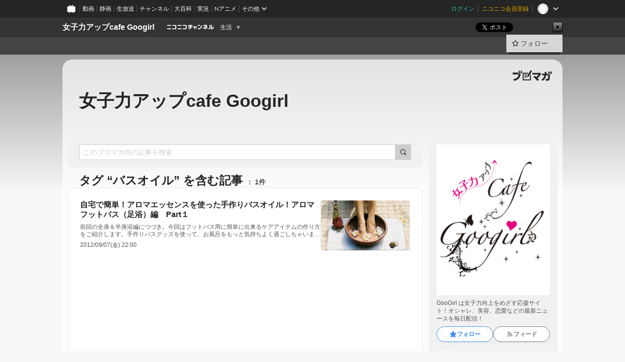

--- FILE ---
content_type: text/html; charset=UTF-8
request_url: https://ch.nicovideo.jp/googirl/blomaga/tag/%E3%83%90%E3%82%B9%E3%82%AA%E3%82%A4%E3%83%AB
body_size: 21624
content:
<!DOCTYPE HTML PUBLIC "-//W3C//DTD HTML 4.01 Transitional//EN"
"http://www.w3.org/TR/html4/loose.dtd">







<html class="webkit ">

<head>
<meta http-equiv="Content-Type" content="text/html; charset=utf-8">
<meta http-equiv="Content-Script-Type" content="text/javascript">
<meta http-equiv="Content-Style-Type" content="text/css">
<meta http-equiv="X-UA-Compatible" content="IE=edge, chrome=1">
<meta name="copyright" content="(C) DWANGO Co., Ltd.">

<title>バスオイルの記事 : 女子力アップcafe Googirl : 女子力アップcafe Googirl - ニコニコチャンネル
</title>

    

                                            <meta property="og:title" content="バスオイルの記事 : 女子力アップcafe Googirl : 女子力アップcafe Googirl - ニコニコチャンネル ">
<meta property="og:site_name" content="女子力アップcafe Googirl">
<meta property="og:description" content="GooGirl は女子力向上をめざす応援サイト！オシャレ、美容、恋愛などの最新ニュースを毎日配信！">
<meta property="og:url" content="https://ch.nicovideo.jp/googirl/blomaga/tag/%E3%83%90%E3%82%B9%E3%82%AA%E3%82%A4%E3%83%AB">
<meta property="og:image" content="https://img.cdn.nimg.jp/s/comch/channel-icon/original/ch1077/3922735.jpg/512x512l_FFFFFFFF?key=163ebae07fb089019f4a1f330f5626e4c706533e4b1e9093090a59d60d610ffd">
<meta property="og:type" content="website">
<meta property="fb:app_id" content="1080595878705344">
<meta name="twitter:card" content="summary">


    

<script type="text/javascript">
  try {
    window.NicoGoogleTagManagerDataLayer = [];

    var data = {};

        data.user = (function () {
      var user = {};

                  user.login_status = 'not_login';
            user.member_plan_id = null;

      return user;
      })();

    data.content = (function () {
      var content = {};
      content.community_id = '1077';
      content.ch_screen_name = 'googirl';
      content.channel_id = 'ch1077';
      content.ch_monthly_charge = null;
      return content;
    })();

    window.NicoGoogleTagManagerDataLayer.push(data);
    } catch (e) {}
</script>
<!-- Google Tag Manager For Channel Access Analytics -->


    <script>(function(w,d,s,l,i){w[l]=w[l]||[];w[l].push({'gtm.start':
                new Date().getTime(),event:'gtm.js'});var f=d.getElementsByTagName(s)[0],
            j=d.createElement(s),dl=l!='dataLayer'?'&l='+l:'';j.async=true;j.src=
            'https://www.googletagmanager.com/gtm.js?id='+i+dl;f.parentNode.insertBefore(j,f);
        })(window,document,'script','NicoChannelAccessAnalyticsGtmDataLayer','GTM-K8M6VGZ');</script>


<script>
        window.NicoChannelAccessAnalyticsGtmDataLayer.push({
        'event': 'TriggerAccessAnalytics',
        'PageParameter.ChannelId': 'ch1077',
        'PageParameter.ContentId': null,
        'PageParameter.ContentBillingType': null,
        'PageParameter.IsChannelLiveMemberFree': null,
        'PageParameter.IsChannelLivePayProgram': null,
        'PageParameter.FrontendId': 32
    });
</script>
<!-- End Google Tag Manager For Channel Access Analytics -->
<!-- Google Tag Manager -->

<script>(function(w,d,s,l,i){w[l]=w[l]||[];w[l].push({'gtm.start':new Date().getTime(),event:'gtm.js'});var f=d.getElementsByTagName(s)[0],j=d.createElement(s),dl=l!='dataLayer'?'&l='+l:'';j.async=true;j.src='https://www.googletagmanager.com/gtm.js?id='+i+dl;f.parentNode.insertBefore(j,f);})(window,document,'script','NicoGoogleTagManagerDataLayer','GTM-KXT7G5G');</script>

<!-- End Google Tag Manager -->

    <meta name="description" content="GooGirlは女子力向上をめざす応援サイト！オシャレ、美容、恋愛などの最新ニュースを毎日配信！">
    
        
                                
            
        
        
        
        
        
                
        
                
        


                                    <link rel="canonical" href="https://ch.nicovideo.jp/googirl/blomaga">


    

                        <link rel="alternate" media="only screen and (max-width: 640px)" href="https://sp.ch.nicovideo.jp/googirl/blomaga/tag/バスオイル" />

    <link rel="shortcut icon" href="https://ch.nicovideo.jp/favicon.ico?111206">

<link rel="stylesheet" href="https://secure-dcdn.cdn.nimg.jp/nicochannel/chfront/css/legacy-less/base.css?1769401936
">








    <link rel="alternate" type="application/rss+xml" title="女子力アップcafe Googirl" href="https://ch.nicovideo.jp/googirl/blomaga/nico/feed">


    <link rel="stylesheet" href="https://secure-dcdn.cdn.nimg.jp/nicochannel/chfront/css/legacy-less/channel-channel_base.css?1769401936
">





    <link rel="stylesheet" href="https://secure-dcdn.cdn.nimg.jp/nicochannel/chfront/css/legacy-less/channel-channel_blog.css?1769401936
">
    <link rel="stylesheet" href="https://secure-dcdn.cdn.nimg.jp/nicochannel/chfront/css/channel/blog/body_style.css?1769401936
">

<link rel="stylesheet" href="https://secure-dcdn.cdn.nimg.jp/nicochannel/chfront/css/legacy-less/campaign-ticket_sale-ticket_sale.css?1769401936
">



<script>
var is_login   = false;
var is_premium = false;
var is_channel = true;
var user_is_joinable = false;
var nicopo_balance = false;
var page_code  = "blog_list"||null;
var page_id    = "ch_blomaga_tag"||null;
var user       = null,
    ad_age     = null;
var community = {
    "type":"normal"
};
var channeloption = {
    "first_month_free_flag":false};
var show_danimestore_invitation = false</script>


<script src="https://secure-dcdn.cdn.nimg.jp/nicochannel/chfront/js/polyfill/closest.js"></script>

<script src="https://secure-dcdn.cdn.nimg.jp/nicochannel/chfront/js/lib/jquery/jquery-3.6.min.js"></script>
<script src="https://secure-dcdn.cdn.nimg.jp/nicochannel/chfront/js/lib/jquery/jquery-migrate.3.3.2.min.js"></script>

<script>jQuery.noConflict();</script>
<script src="https://secure-dcdn.cdn.nimg.jp/nicochannel/chfront/js/common.js?1769401936
"></script>



<script src="https://secure-dcdn.cdn.nimg.jp/nicochannel/chfront/js/lib/swfobject.js?v1.5.1"></script>


<script src="https://res.ads.nicovideo.jp/assets/js/ads2.js?ref=ch"></script>

<script src="https://secure-dcdn.cdn.nimg.jp/nicochannel/chfront/js/channel/blog/article.js?1769401936
"></script>
            <script src="https://secure-dcdn.cdn.nimg.jp/nicochannel/chfront/js/channel/blog/article_tag.js?1769401936
"></script>
    <script src="https://secure-dcdn.cdn.nimg.jp/nicochannel/chfront/js/lib/jquery/jquery.easing.1.4.1.js"></script>






<script>
    (function (w, k1, k2) {
        w[k1] = w[k1] || {};
        w[k1][k2] = w[k1][k2] || {};
        w[k1][k2]['CurrentChannel'] = {
            ChannelId: 1077,
        };
    })(window, 'NicochFrontCoreForeignVariableBinding', 'ChFront');
</script>


</head>

<body class="
 ja  channel personal">
<!-- Google Tag Manager (noscript) -->
<noscript><iframe src="https://www.googletagmanager.com/ns.html?id=GTM-KXT7G5G" height="0" width="0" style="display:none;visibility:hidden"></iframe></noscript>
<!-- End Google Tag Manager (noscript) -->



                <div id="CommonHeader" class="c-siteCommonHeaderUnit"></div>

<!---->
<!---->


<script>
    window.onCommonHeaderReady = function(commonHeader) {
        commonHeader.mount('#CommonHeader', {
                        frontendId: 32,
            site: 'channel',
            user: {
                                isLogin: false            },
            customization: {
                nextUrl: '/googirl/blomaga/tag/%E3%83%90%E3%82%B9%E3%82%AA%E3%82%A4%E3%83%AB',
                logoutNextUrl: '/googirl/blomaga/tag/%E3%83%90%E3%82%B9%E3%82%AA%E3%82%A4%E3%83%AB',
                size: {
                    maxWidth: '1024px',
                    minWidth: '1024px'
                },
                userPanelServiceLinksLabel: 'ニコニコチャンネルメニュー',
                userPanelServiceLinks: [
                    {
                        href : '/my/purchased',
                        label: '購入したもの'
                    },
                    {
                        href : '/my/following',
                        label: '登録したチャンネル'
                    },
                    {
                        href : '/my/mail/subscribing',
                        label: '購読中のブロマガ'
                    },
                    {
                        href : '/start',
                        label: 'チャンネルを開設'
                    },
                    {
                        href : '/portal/anime',
                        label: 'アニメ'
                    },
                    {
                        href : '/portal/blomaga',
                        label: 'ブロマガ'
                    }
                ],
                helpLink: {
                    href: 'https://qa.nicovideo.jp/category/show/429?site_domain=default'
                }
            }
        });
    };
</script>
<script type="text/javascript" src="https://common-header.nimg.jp/3.0.0/pc/CommonHeaderLoader.min.js"></script>
    
        <header class="site">
                            <div id="head_cp">
    <div class="head_inner">

    <nav class="head_breadcrumb" id="head_cp_breadcrumb">
        <h1 class="channel_name"><a href="/googirl">女子力アップcafe Googirl</a></h1>
        <div class="site_logo"><a href="https://ch.nicovideo.jp/"><img src="https://secure-dcdn.cdn.nimg.jp/nicochannel/chfront/img/base/niconico_channel_small.png" alt="ニコニコチャンネル"></a></div>

                                <div class="channel_category">
                <a href="/portal/life">
                    生活
                </a>
                <menu class="switch_category">
                    <span class="other">▼</span>
                    <ul id="other_categories_list" style="display:none;">
                        <li ><a href="/portal/blomaga">ブロマガ</a>
<li ><a href="/portal/anime">アニメ</a>
<li ><a href="/portal/movie">映画・ドラマ</a>
<li ><a href="/portal/media">社会・言論</a>
<li ><a href="/portal/tokusatsu">特撮</a>
<li ><a href="/portal/music">音楽</a>
<li ><a href="/portal/entertainment">エンタメ</a>
<li ><a href="/portal/sports">スポーツ</a>
<li ><a href="/portal/showbiz">芸能</a>
<li class="selected"><a href="/portal/life">生活</a>
<li ><a href="/portal/politics">政治</a>
<li ><a href="/portal/game">ゲーム</a>
<li ><a href="/portal/variety">バラエティ</a>
<li ><a href="/portal/gravure">グラビア</a>
                    </ul>
                </menu>
            </div>
            <script>Ch.categoryDropdown.init();</script>
            </nav>

        <menu id="head_sns_share" class="sns_share">
        <!--SNS共有-->
        
        
                                        <div class="sns_button twitter">
            <a href="https://x.com/intent/post" class="twitter-share-button" data-count="horizontal" data-url="https://ch.nicovideo.jp/googirl" data-text="女子力アップcafe Googirl #nicoch" data-count="none" data-lang="ja">Post</a>
        </div>

        <div class="sns_button facebook">
            <iframe src="https://www.facebook.com/plugins/like.php?href=https://ch.nicovideo.jp/googirl&locale=&app_id=227837487254498&amp;send=false&amp;layout=button&amp;width=100&amp;show_faces=false&amp;action=like&amp;colorscheme=light&amp;font&amp;height=21" scrolling="no" frameborder="0" allowTransparency="true"
            style="width:110px; height:21px"></iframe>
                    </div>

        <!--その他のSNS: hatebu gp+-->
        <div class="sns_other">
            <button class="btn_share_toggle"><span class="down">▼</span><span class="up">▲</span></button>
            <div id="head_sns_share_more">
                <ul>
                    <li class="hatebu"><a href="http://b.hatena.ne.jp/entry/s/ch.nicovideo.jp/googirl/blomaga/tag/%E3%83%90%E3%82%B9%E3%82%AA%E3%82%A4%E3%83%AB" class="hatena-bookmark-button" data-hatena-bookmark-title="女子力アップcafe Googirl - ニコニコチャンネル" data-hatena-bookmark-layout="basic"><img src="https://b.st-hatena.com/images/entry-button/button-only.gif" alt="このエントリーをはてなブックマークに追加" width="20" height="20"></a>
                </ul>
            </div>
        </div>
        
        <script>
        jQuery(".btn_share_toggle").on("click",function(){
            var sns_other = jQuery(".sns_other");
            var sns_other_panel = jQuery("#head_sns_share_more");
            var target_height = sns_other_panel.find("ul").outerHeight();
            var expanded_class = "expanded";
            if(sns_other.hasClass(expanded_class)){
                //close it
                sns_other_panel.animate({"height":"0"},150);
                sns_other.removeClass(expanded_class);
            }else{
                //open it
                sns_other_panel.animate({"height":target_height},150);
                sns_other.addClass(expanded_class);
            }
        });
        </script>
        
    </menu>
    
    </div>
    </div>
    <div id="head_cp_menu">
    <div class="head_inner">
                                <nav class="current channel" id="cp_menu">
                <ul>
                                                                                                    </ul>
            </nav>
                    
        <div class="user_control">
                        <div id="member_continuation_react_pc_root"></div>
            <script src="https://dcdn.cdn.nimg.jp/nicochannel/nicochfrontcore/main/Component/ChFront/Endpoint/Channel/ContinuationRank/ContinuationRankEntryPoint.js?1769401936
"></script>
            
            <div class="join_leave">
                                                    <div class="cell">
            <a href="https://account.nicovideo.jp/login?next_url=%2Fgoogirl%2Fblomaga%2Ftag%2F%25E3%2583%2590%25E3%2582%25B9%25E3%2582%25AA%25E3%2582%25A4%25E3%2583%25AB&site=channel&time=1769480147&hash_key=fc2e84e3"
               class="btn_follow bookmark"
               onmouseover="jQuery('#please_login').show(); return false;"
               onmouseout="jQuery('#please_login').hide(); return false;"
               data-selector="sendGA360Event"
               data-ga-event-tag="nicoch_click_header-follow-button"
            >
            <span class="labels">
                <span class="off">フォロー</span>
            </span>
            </a>
        </div>
    
            </div>
        </div>
    </div>
    </div>    
    
    
    

                    
    
        
        
    <script>

    //共有ボタンに展開イベントを割り振り
    var panel	= jQuery("#shareMenuBar"),
            trigger = jQuery("#shareMenuTrigger");
    jQuery("#shareMenuTrigger").on('click', function(event){
        if(panel.is(':visible')){
            toggleShareMenu(false);
        }else{
            toggleShareMenu(true);
        }
        return false;
    });

    //ヘッダーの初月無料プランリンクclick後に、入会プラン周りを目立たせる
    jQuery("a#first_month_free_flag").on('click', function(){
        var joinMenu = jQuery("#cp_joinmenu");
        var animateDuration = 500;
        var isScroll = Ch.smoothScroll("#cp_joinmenu", {"duration": animateDuration});
        joinMenu
            .wrapInner('<div class="cp_joinmenu_cnt"></div>')
            .append('<span class="bg_cp_joinmenu"></span>')
            .css({"position":"relative"});
        var cnt = joinMenu.find(".cp_joinmenu_cnt");
        var bg = joinMenu.find(".bg_cp_joinmenu");
        cnt.css({"position":"relative", "z-index":"1"});
        bg.css({
            "position":"absolute",
            "top":0,
            "left":0,
            "z-index":0,
            "width": joinMenu.innerWidth(),
            "height": joinMenu.innerHeight(),
            "background": "#fff",
            "opacity":"0"
        });
        setTimeout(function(){
            bg.animate({"opacity":"1"},100).animate({"opacity":"0"},1000,function(){this.remove()})
        }, animateDuration);
        if(isScroll) {return false;}
    });

    </script>
    





            </header>

                <section class="site_body">
            <article class="content white" data-page-id="ch_blomaga_tag">
                <div class="p-channelBlogArticleList">
    <div class="p-channelBlogArticleList__header">
        <div class="c-blogSignature">
    <a href="/portal/blomaga">
        <svg xmlns="http://www.w3.org/2000/svg" viewBox="0 0 80 22">
    <path d="M58.138 5.428c-.385 2.154-1.397 6.484-7.408 10.689 1.801 1.74 2.449 2.527 3.016 3.21L50.569 22v-.002c-2.166-3.066-5.79-6.317-8.238-8.12l2.773-2.443c.628.434 1.477.994 3.056 2.341 3.138-1.926 4.25-3.992 4.777-4.924H40.166V5.428h17.972ZM11.071 6.724h5.303c-.41 5.656-2.443 12.8-13.5 14.978l-1.599-3.368c9.067-1.653 10.383-6.02 11.05-9.92H0v-3.55h11.071v1.86ZM69.24 3.562c-.061.999-.103 2-.203 3.387h2.848v1.89l.856-.029c.516-.018 1.374-.047 2.133-.365v.002c.58-.242 1.011-.621 1.286-1.103v2.893c0 2.203-.163 6.918-.85 8.836-.831 2.306-2.834 2.408-3.806 2.408-.404 0-1.516-.021-3.824-.306l-.223-3.593c.77.142 1.883.347 3.056.347 1.255 0 1.538-.245 1.74-1.265.122-.611.365-4.795.365-5.367v-.98h-3.966c-1.215 7.43-5.91 10.408-7.266 11.286l-2.449-2.756c3.441-1.917 5.284-4.306 6.154-8.53h-5.182V6.95h5.546c.1-1.632.1-2.632.1-3.428l3.684.04ZM31.168 7.048h-8.67v11.691h12.699v-7.748l1.932-3.262v12.959H20.566V5.098h11.756l-1.154 1.949Z"/>
    <path d="M28.683 15.116H23.96v-1.392h4.724v1.392ZM37.656.199l1.107.667.661.818-6.296 10.628h-.002c.005-.001-1.804 1.43-1.804 1.43l-.895.708s-.362.302-.565.18c-.203-.123-.113-.59-.113-.59l.578-3.405L36.628 0l1.028.199ZM28.896 12.472h-4.937V11.08h5.173l-.236 1.392ZM29.52 9.827h-5.561V8.436h6.386l-.825 1.391ZM75.676 5.968c0 1.91-2.007 1.975-2.964 2.008v-1.42c.972-.016 1.295-.179 1.295-.766h-1.295V2.786h2.964v3.182ZM80 5.968c0 1.91-2.007 1.975-2.962 2.008v-1.42c.972-.016 1.296-.179 1.296-.766h-1.296V2.786H80v3.182ZM19.187 2.117c-.972.017-1.295.18-1.295.767h1.295v3.003h-2.963V2.704c0-1.91 2.008-1.975 2.963-2.008v1.42ZM14.863 2.117c-.972.017-1.295.18-1.295.767h1.295v3.003h-2.964V2.704C11.9.794 13.908.73 14.863.696v1.42Z"/>
</svg>
    </a>
</div>
        <h1 class="blogTitle">
            <a href="/googirl/blomaga">
                女子力アップcafe Googirl
            </a>
        </h1>
    </div>

    <div class="p-channelBlogArticleList__mainColumn">
                                <div class="c-blogArticleListSortMenu">
    <form class="searchBox" action="/googirl/blomaga" method="get">
        <label>
            <input class="c-formInputTypeText"
                   id="keyword"
                   name="keyword"
                   type="text"
                   autocomplete="off"
                   maxlength="255"
                   value=""
                   placeholder="このブロマガ内の記事を検索"
            >
            <button type="submit" class="c-formButtonWithIconOnly">
                <svg xmlns="http://www.w3.org/2000/svg" viewBox="0 0 24 24">
    <path d="m20.73 18.26-3.308-3.31a8.199 8.199 0 0 0 1.32-4.46c0-4.55-3.699-8.25-8.246-8.25-4.548 0-8.246 3.7-8.246 8.25s3.698 8.25 8.246 8.25c1.639 0 3.168-.49 4.457-1.32l3.309 3.31c.34.34.79.51 1.239.51.45 0 .9-.17 1.24-.51.679-.68.679-1.79 0-2.47h-.01Zm-10.234-2.01a5.756 5.756 0 0 1-5.747-5.75c0-3.17 2.578-5.75 5.747-5.75a5.756 5.756 0 0 1 5.747 5.75c0 1.17-.35 2.27-.96 3.18-.43.64-.97 1.19-1.609 1.61-.91.61-1.999.96-3.178.96Z"/>
</svg>
            </button>
        </label>
            </form>

    </div>

            
                            <div class="c-blogArticleListHeader">
    <h2>
                    <span>
                                    タグ&nbsp;“バスオイル”&nbsp;を含む記事
                            </span>
                <small>
            1件
        </small>
    </h2>
    </div>
                <div class="articleContainer">
                                            <div class="c-blogArticleListItem">
    <a href="/googirl/blomaga/ar5287">
        <div class="articleSummary">
            <h2>自宅で簡単！アロマエッセンスを使った手作りバスオイル！アロマフットバス（足浴）編　Part１</h2>
            <p>前回の全身＆半身浴編につづき。今回はフットバス用に簡単に出来るケアアイテムの作り方をご紹介します。手作りバスグッズを使って、お風呂をもっと気持ちよく過ごしちゃいましょう。使うにあたっての細かい注意点や、全身浴のポイント、バスオイルの作り方等は前回の記事を参考にして下さい。
⇒自宅で簡単！アロマエッセンスを使った手作りバスオイル！全身＆半身浴編
きちんと使用前には確認を！
低刺激だと思われがちですが、ナチュラル成分がしっかり抽出されている為に逆に刺激が強い場合も。使用前に二の腕等にパッチテストをしっかりしてから使い始めましょう。
アロマ　エッセンシャルオイルを使うメリットとは？
エッセンシャルオイルやハーブは、英語で『自然の薬局』と表される事もある位、効果が高く、幅広い事に使用出来る為、日常に当たり前の存在として根付いています。エッセンシャルオイルの香りによるリラックス効果は有名ですが、リラ</p>
            <div class="c-blogArticleListMetadata">
    <span class="publishDate">2012/09/07(金) 22:00</span>

                                
            
    </div>
        </div>

                    <div class="articleThumbnail">
                <img src="https://secure-dcdn.cdn.nimg.jp/blomaga/material/channel/article_thumbnail/ch1077/5287" alt="自宅で簡単！アロマエッセンスを使った手作りバスオイル！アロマフットバス（足浴）編　Part１">
            </div>
            </a>
</div>
                                    </div>
            
                                    
<div class="c-blogArticleListPager">
    <a class="prevButton"
       href="/googirl/blomaga/tag/バスオイル?page=1"
       aria-disabled="true"
    >
        <svg xmlns="http://www.w3.org/2000/svg" viewBox="0 0 24 24">
    <path d="M10 18.25c-.32 0-.64-.12-.88-.37a1.25 1.25 0 0 1 0-1.77l4.12-4.12-4.12-4.12a1.25 1.25 0 0 1 0-1.77 1.25 1.25 0 0 1 1.77 0l5 5c.49.49.49 1.28 0 1.77l-5 5c-.24.24-.56.37-.88.37l-.01.01Z"/>
</svg>
        <span>前へ</span>
    </a>
    <strong class="pageCount">
        1/1
    </strong>
    <a class="nextButton"
       href="/googirl/blomaga/tag/バスオイル?page=1"
       aria-disabled="true"
    >
        <span>次へ</span>
        <svg xmlns="http://www.w3.org/2000/svg" viewBox="0 0 24 24">
    <path d="M10 18.25c-.32 0-.64-.12-.88-.37a1.25 1.25 0 0 1 0-1.77l4.12-4.12-4.12-4.12a1.25 1.25 0 0 1 0-1.77 1.25 1.25 0 0 1 1.77 0l5 5c.49.49.49 1.28 0 1.77l-5 5c-.24.24-.56.37-.88.37l-.01.01Z"/>
</svg>
    </a>
</div>
                        </div>

    <div class="p-channelBlogArticleList__sideColumn">
        <div class="c-blogProfile">
            <img src="https://secure-dcdn.cdn.nimg.jp/blomaga/material/channel/blog_thumbnail/ch1077.jpg?1348193858" alt="女子力アップcafe Googirl">
                <p>GooGirl は女子力向上をめざす応援サイト！オシャレ、美容、恋愛などの最新ニュースを毎日配信！</p>
        <div>
                    <a class="buttonFollowChannel" href="https://account.nicovideo.jp/login?next_url=%2Fgoogirl%2Fblomaga%2Ftag%2F%25E3%2583%2590%25E3%2582%25B9%25E3%2582%25AA%25E3%2582%25A4%25E3%2583%25AB&site=channel&time=1769480147&hash_key=fc2e84e3">
                <span class="followIcon"><svg xmlns="http://www.w3.org/2000/svg" viewBox="0 0 24 24">
    <path d="M21.9384 9.62793C21.7949 9.1875 21.4209 8.87012 20.9638 8.79883L15.5664 7.95508L13.1093 2.70508C12.9082 2.27734 12.4736 2 12 2C11.5263 2 11.0918 2.27734 10.8906 2.70605L8.43355 7.95508L3.03609 8.79883C2.57906 8.87012 2.20504 9.1875 2.06148 9.62793C1.91695 10.0684 2.02925 10.5459 2.3564 10.875L6.2314 14.7695L4.84566 20.4844C4.73238 20.9502 4.90328 21.4434 5.28121 21.7393C5.50093 21.9111 5.76851 21.999 6.03707 21.999C6.23043 21.999 6.42476 21.9531 6.6025 21.8604L12 19.0498L17.3964 21.8594C17.8212 22.083 18.3418 22.0352 18.7187 21.7393C19.0966 21.4434 19.2675 20.9502 19.1543 20.4854L17.7685 14.7695L21.6445 10.874C21.9707 10.5459 22.083 10.0684 21.9384 9.62793Z"/>
</svg>
</span>
                <strong>フォロー</strong>
            </a>
                <a class="buttonRssFeed" href="/googirl/blomaga/nico/feed" target="_blank">
            <svg xmlns="http://www.w3.org/2000/svg" viewBox="0 0 24 24">
    <path d="M5.111 4v2.127c7.036 0 12.762 5.724 12.762 12.763H20C20 10.679 13.322 4 5.111 4Z"/>
    <path d="M5.111 8.254v2.128c4.692 0 8.508 3.815 8.508 8.508h2.127c0-5.865-4.77-10.636-10.635-10.636Z"/>
    <path d="M5.111 12.508v2.128a4.258 4.258 0 0 1 4.254 4.254h2.127a6.387 6.387 0 0 0-6.38-6.382ZM5.537 16.927a1.536 1.536 0 1 0 0 3.073 1.536 1.536 0 0 0 0-3.073Z"/>
</svg>
            <strong>フィード</strong>
        </a>
    </div>
</div>
        <div class="c-blogAuthorProfile">
            <img src="https://secure-dcdn.cdn.nimg.jp/blomaga/material/channel/blog_author/ch1077.jpg?1348193858" alt="著者イメージ">
        <h4>Googirl</h4>
    <p>GooGirl は女子力向上をめざす応援サイト！オシャレ、美容、恋愛などの最新ニュースを毎日配信！</p>
            <a href="http://googirl.jp/" target="_blank">http://googirl.jp/</a>
    </div>

                    <div class="c-blogSubscribeInfo">
    <div class="c-blogDistributionRequirements">
    <strong>メール配信：なし<a href="/googirl/blomaga/ar2666">サンプル記事</a></strong><strong>更新頻度：毎日</strong><span>※メール配信はチャンネルの月額会員限定です</span>
</div>

    </div>

                            <hr class="c-divider" data-style="double">
                <div class="c-blogSideColumnArticleList">
    <h4>月別アーカイブ</h4>
    <ul>
                    <li>
                <a href="/googirl/blomaga/201306">
                    <span>2013年06月のブロマガ記事（2）</span>
                </a>
            </li>
                    <li>
                <a href="/googirl/blomaga/201305">
                    <span>2013年05月のブロマガ記事（31）</span>
                </a>
            </li>
                    <li>
                <a href="/googirl/blomaga/201304">
                    <span>2013年04月のブロマガ記事（84）</span>
                </a>
            </li>
                    <li>
                <a href="/googirl/blomaga/201303">
                    <span>2013年03月のブロマガ記事（130）</span>
                </a>
            </li>
                    <li>
                <a href="/googirl/blomaga/201302">
                    <span>2013年02月のブロマガ記事（154）</span>
                </a>
            </li>
                    <li>
                <a href="/googirl/blomaga/201301">
                    <span>2013年01月のブロマガ記事（173）</span>
                </a>
            </li>
                    <li>
                <a href="/googirl/blomaga/201212">
                    <span>2012年12月のブロマガ記事（180）</span>
                </a>
            </li>
                    <li>
                <a href="/googirl/blomaga/201211">
                    <span>2012年11月のブロマガ記事（177）</span>
                </a>
            </li>
                    <li>
                <a href="/googirl/blomaga/201210">
                    <span>2012年10月のブロマガ記事（206）</span>
                </a>
            </li>
                    <li>
                <a href="/googirl/blomaga/201209">
                    <span>2012年09月のブロマガ記事（192）</span>
                </a>
            </li>
                    <li>
                <a href="/googirl/blomaga/201208">
                    <span>2012年08月のブロマガ記事（61）</span>
                </a>
            </li>
            </ul>
            <label>
            <input type="checkbox">
            <svg xmlns="http://www.w3.org/2000/svg" viewBox="0 0 24 24">
    <path d="M10 18.25c-.32 0-.64-.12-.88-.37a1.25 1.25 0 0 1 0-1.77l4.12-4.12-4.12-4.12a1.25 1.25 0 0 1 0-1.77 1.25 1.25 0 0 1 1.77 0l5 5c.49.49.49 1.28 0 1.77l-5 5c-.24.24-.56.37-.88.37l-.01.01Z"/>
</svg>
            <span class="expand">すべて表示する</span>
            <span class="retract">折りたたむ</span>
        </label>
    </div>
            
                            <hr class="c-divider" data-style="double">
                <div class="c-blogSideColumnArticleList">
    <h4>タグ</h4>
    <ul>
                    <li>
                <a href="/googirl/blomaga/tag/恋愛">
                    <span>恋愛（295）</span>
                </a>
            </li>
                    <li>
                <a href="/googirl/blomaga/tag/美容">
                    <span>美容（92）</span>
                </a>
            </li>
                    <li>
                <a href="/googirl/blomaga/tag/ライフハック">
                    <span>ライフハック（66）</span>
                </a>
            </li>
                    <li>
                <a href="/googirl/blomaga/tag/カップル">
                    <span>カップル（36）</span>
                </a>
            </li>
                    <li>
                <a href="/googirl/blomaga/tag/ダイエット">
                    <span>ダイエット（31）</span>
                </a>
            </li>
                    <li>
                <a href="/googirl/blomaga/tag/子育て">
                    <span>子育て（27）</span>
                </a>
            </li>
                    <li>
                <a href="/googirl/blomaga/tag/レシピ">
                    <span>レシピ（22）</span>
                </a>
            </li>
                    <li>
                <a href="/googirl/blomaga/tag/ファッション">
                    <span>ファッション（22）</span>
                </a>
            </li>
                    <li>
                <a href="/googirl/blomaga/tag/映画">
                    <span>映画（18）</span>
                </a>
            </li>
                    <li>
                <a href="/googirl/blomaga/tag/結婚">
                    <span>結婚（17）</span>
                </a>
            </li>
                    <li>
                <a href="/googirl/blomaga/tag/まとめ">
                    <span>まとめ（17）</span>
                </a>
            </li>
                    <li>
                <a href="/googirl/blomaga/tag/スキンケア">
                    <span>スキンケア（15）</span>
                </a>
            </li>
                    <li>
                <a href="/googirl/blomaga/tag/メイクアップ">
                    <span>メイクアップ（15）</span>
                </a>
            </li>
                    <li>
                <a href="/googirl/blomaga/tag/ヘアケア">
                    <span>ヘアケア（14）</span>
                </a>
            </li>
                    <li>
                <a href="/googirl/blomaga/tag/メイク">
                    <span>メイク（12）</span>
                </a>
            </li>
                    <li>
                <a href="/googirl/blomaga/tag/秋">
                    <span>秋（12）</span>
                </a>
            </li>
                    <li>
                <a href="/googirl/blomaga/tag/アプリ">
                    <span>アプリ（11）</span>
                </a>
            </li>
                    <li>
                <a href="/googirl/blomaga/tag/スイーツ">
                    <span>スイーツ（11）</span>
                </a>
            </li>
                    <li>
                <a href="/googirl/blomaga/tag/生活">
                    <span>生活（11）</span>
                </a>
            </li>
                    <li>
                <a href="/googirl/blomaga/tag/2012年">
                    <span>2012年（10）</span>
                </a>
            </li>
                    <li>
                <a href="/googirl/blomaga/tag/健康">
                    <span>健康（10）</span>
                </a>
            </li>
                    <li>
                <a href="/googirl/blomaga/tag/彼氏">
                    <span>彼氏（9）</span>
                </a>
            </li>
                    <li>
                <a href="/googirl/blomaga/tag/仕事">
                    <span>仕事（9）</span>
                </a>
            </li>
                    <li>
                <a href="/googirl/blomaga/tag/夫婦">
                    <span>夫婦（9）</span>
                </a>
            </li>
                    <li>
                <a href="/googirl/blomaga/tag/浮気">
                    <span>浮気（8）</span>
                </a>
            </li>
                    <li>
                <a href="/googirl/blomaga/tag/コスメ">
                    <span>コスメ（7）</span>
                </a>
            </li>
                    <li>
                <a href="/googirl/blomaga/tag/育児">
                    <span>育児（7）</span>
                </a>
            </li>
                    <li>
                <a href="/googirl/blomaga/tag/マンネリ">
                    <span>マンネリ（6）</span>
                </a>
            </li>
                    <li>
                <a href="/googirl/blomaga/tag/ストレス">
                    <span>ストレス（6）</span>
                </a>
            </li>
                    <li>
                <a href="/googirl/blomaga/tag/facebook">
                    <span>facebook（6）</span>
                </a>
            </li>
                    <li>
                <a href="/googirl/blomaga/tag/男性">
                    <span>男性（6）</span>
                </a>
            </li>
                    <li>
                <a href="/googirl/blomaga/tag/グリーンスムージー">
                    <span>グリーンスムージー（5）</span>
                </a>
            </li>
                    <li>
                <a href="/googirl/blomaga/tag/失恋">
                    <span>失恋（5）</span>
                </a>
            </li>
                    <li>
                <a href="/googirl/blomaga/tag/失敗">
                    <span>失敗（5）</span>
                </a>
            </li>
                    <li>
                <a href="/googirl/blomaga/tag/習慣">
                    <span>習慣（5）</span>
                </a>
            </li>
                    <li>
                <a href="/googirl/blomaga/tag/美肌">
                    <span>美肌（5）</span>
                </a>
            </li>
                    <li>
                <a href="/googirl/blomaga/tag/睡眠">
                    <span>睡眠（5）</span>
                </a>
            </li>
                    <li>
                <a href="/googirl/blomaga/tag/お風呂">
                    <span>お風呂（5）</span>
                </a>
            </li>
                    <li>
                <a href="/googirl/blomaga/tag/言葉">
                    <span>言葉（5）</span>
                </a>
            </li>
                    <li>
                <a href="/googirl/blomaga/tag/エピソード">
                    <span>エピソード（5）</span>
                </a>
            </li>
                    <li>
                <a href="/googirl/blomaga/tag/料理">
                    <span>料理（5）</span>
                </a>
            </li>
                    <li>
                <a href="/googirl/blomaga/tag/秘訣">
                    <span>秘訣（4）</span>
                </a>
            </li>
                    <li>
                <a href="/googirl/blomaga/tag/iphone">
                    <span>iphone（4）</span>
                </a>
            </li>
                    <li>
                <a href="/googirl/blomaga/tag/保湿">
                    <span>保湿（4）</span>
                </a>
            </li>
                    <li>
                <a href="/googirl/blomaga/tag/夏">
                    <span>夏（4）</span>
                </a>
            </li>
                    <li>
                <a href="/googirl/blomaga/tag/女友達">
                    <span>女友達（4）</span>
                </a>
            </li>
                    <li>
                <a href="/googirl/blomaga/tag/オフィス">
                    <span>オフィス（4）</span>
                </a>
            </li>
                    <li>
                <a href="/googirl/blomaga/tag/ハーブティー">
                    <span>ハーブティー（4）</span>
                </a>
            </li>
                    <li>
                <a href="/googirl/blomaga/tag/本">
                    <span>本（4）</span>
                </a>
            </li>
                    <li>
                <a href="/googirl/blomaga/tag/悩み">
                    <span>悩み（4）</span>
                </a>
            </li>
                    <li>
                <a href="/googirl/blomaga/tag/ボディケア">
                    <span>ボディケア（4）</span>
                </a>
            </li>
                    <li>
                <a href="/googirl/blomaga/tag/入浴剤">
                    <span>入浴剤（4）</span>
                </a>
            </li>
                    <li>
                <a href="/googirl/blomaga/tag/生姜">
                    <span>生姜（4）</span>
                </a>
            </li>
                    <li>
                <a href="/googirl/blomaga/tag/アロマ">
                    <span>アロマ（4）</span>
                </a>
            </li>
                    <li>
                <a href="/googirl/blomaga/tag/ハロウィン">
                    <span>ハロウィン（4）</span>
                </a>
            </li>
                    <li>
                <a href="/googirl/blomaga/tag/マッサージ">
                    <span>マッサージ（4）</span>
                </a>
            </li>
                    <li>
                <a href="/googirl/blomaga/tag/トレンド">
                    <span>トレンド（4）</span>
                </a>
            </li>
                    <li>
                <a href="/googirl/blomaga/tag/秋冬">
                    <span>秋冬（4）</span>
                </a>
            </li>
                    <li>
                <a href="/googirl/blomaga/tag/出会い">
                    <span>出会い（4）</span>
                </a>
            </li>
                    <li>
                <a href="/googirl/blomaga/tag/男子">
                    <span>男子（4）</span>
                </a>
            </li>
                    <li>
                <a href="/googirl/blomaga/tag/SNS">
                    <span>SNS（4）</span>
                </a>
            </li>
                    <li>
                <a href="/googirl/blomaga/tag/紅葉">
                    <span>紅葉（4）</span>
                </a>
            </li>
                    <li>
                <a href="/googirl/blomaga/tag/クリスマス">
                    <span>クリスマス（4）</span>
                </a>
            </li>
                    <li>
                <a href="/googirl/blomaga/tag/プレゼント">
                    <span>プレゼント（4）</span>
                </a>
            </li>
                    <li>
                <a href="/googirl/blomaga/tag/食べ物">
                    <span>食べ物（3）</span>
                </a>
            </li>
                    <li>
                <a href="/googirl/blomaga/tag/ファンデーション">
                    <span>ファンデーション（3）</span>
                </a>
            </li>
                    <li>
                <a href="/googirl/blomaga/tag/価値観">
                    <span>価値観（3）</span>
                </a>
            </li>
                    <li>
                <a href="/googirl/blomaga/tag/チーク">
                    <span>チーク（3）</span>
                </a>
            </li>
                    <li>
                <a href="/googirl/blomaga/tag/スマートフォン">
                    <span>スマートフォン（3）</span>
                </a>
            </li>
                    <li>
                <a href="/googirl/blomaga/tag/ネイル">
                    <span>ネイル（3）</span>
                </a>
            </li>
                    <li>
                <a href="/googirl/blomaga/tag/ランチ">
                    <span>ランチ（3）</span>
                </a>
            </li>
                    <li>
                <a href="/googirl/blomaga/tag/フリーランス">
                    <span>フリーランス（3）</span>
                </a>
            </li>
                    <li>
                <a href="/googirl/blomaga/tag/つけまつげ">
                    <span>つけまつげ（3）</span>
                </a>
            </li>
                    <li>
                <a href="/googirl/blomaga/tag/メール">
                    <span>メール（3）</span>
                </a>
            </li>
                    <li>
                <a href="/googirl/blomaga/tag/同棲">
                    <span>同棲（3）</span>
                </a>
            </li>
                    <li>
                <a href="/googirl/blomaga/tag/コーディネート">
                    <span>コーディネート（3）</span>
                </a>
            </li>
                    <li>
                <a href="/googirl/blomaga/tag/ニキビ">
                    <span>ニキビ（3）</span>
                </a>
            </li>
                    <li>
                <a href="/googirl/blomaga/tag/片思い">
                    <span>片思い（3）</span>
                </a>
            </li>
                    <li>
                <a href="/googirl/blomaga/tag/恋人">
                    <span>恋人（3）</span>
                </a>
            </li>
                    <li>
                <a href="/googirl/blomaga/tag/人生">
                    <span>人生（3）</span>
                </a>
            </li>
                    <li>
                <a href="/googirl/blomaga/tag/お取り寄せ">
                    <span>お取り寄せ（3）</span>
                </a>
            </li>
                    <li>
                <a href="/googirl/blomaga/tag/香水">
                    <span>香水（3）</span>
                </a>
            </li>
                    <li>
                <a href="/googirl/blomaga/tag/フルーツ">
                    <span>フルーツ（3）</span>
                </a>
            </li>
                    <li>
                <a href="/googirl/blomaga/tag/便秘">
                    <span>便秘（3）</span>
                </a>
            </li>
                    <li>
                <a href="/googirl/blomaga/tag/結婚式">
                    <span>結婚式（3）</span>
                </a>
            </li>
                    <li>
                <a href="/googirl/blomaga/tag/ママ">
                    <span>ママ（3）</span>
                </a>
            </li>
                    <li>
                <a href="/googirl/blomaga/tag/本音">
                    <span>本音（3）</span>
                </a>
            </li>
                    <li>
                <a href="/googirl/blomaga/tag/ポリフェノール">
                    <span>ポリフェノール（3）</span>
                </a>
            </li>
                    <li>
                <a href="/googirl/blomaga/tag/海外">
                    <span>海外（3）</span>
                </a>
            </li>
                    <li>
                <a href="/googirl/blomaga/tag/家事">
                    <span>家事（3）</span>
                </a>
            </li>
                    <li>
                <a href="/googirl/blomaga/tag/疲労回復">
                    <span>疲労回復（3）</span>
                </a>
            </li>
                    <li>
                <a href="/googirl/blomaga/tag/産後クライシス">
                    <span>産後クライシス（3）</span>
                </a>
            </li>
                    <li>
                <a href="/googirl/blomaga/tag/まつげ">
                    <span>まつげ（3）</span>
                </a>
            </li>
                    <li>
                <a href="/googirl/blomaga/tag/パック">
                    <span>パック（3）</span>
                </a>
            </li>
                    <li>
                <a href="/googirl/blomaga/tag/合コン">
                    <span>合コン（3）</span>
                </a>
            </li>
                    <li>
                <a href="/googirl/blomaga/tag/テクニック">
                    <span>テクニック（3）</span>
                </a>
            </li>
                    <li>
                <a href="/googirl/blomaga/tag/旅行">
                    <span>旅行（3）</span>
                </a>
            </li>
                    <li>
                <a href="/googirl/blomaga/tag/デート">
                    <span>デート（3）</span>
                </a>
            </li>
                    <li>
                <a href="/googirl/blomaga/tag/出産">
                    <span>出産（3）</span>
                </a>
            </li>
                    <li>
                <a href="/googirl/blomaga/tag/ドラマ">
                    <span>ドラマ（3）</span>
                </a>
            </li>
                    <li>
                <a href="/googirl/blomaga/tag/hulu">
                    <span>hulu（3）</span>
                </a>
            </li>
                    <li>
                <a href="/googirl/blomaga/tag/1人暮らし">
                    <span>1人暮らし（3）</span>
                </a>
            </li>
                    <li>
                <a href="/googirl/blomaga/tag/女性">
                    <span>女性（3）</span>
                </a>
            </li>
                    <li>
                <a href="/googirl/blomaga/tag/靴">
                    <span>靴（3）</span>
                </a>
            </li>
                    <li>
                <a href="/googirl/blomaga/tag/妊婦">
                    <span>妊婦（3）</span>
                </a>
            </li>
                    <li>
                <a href="/googirl/blomaga/tag/乾燥">
                    <span>乾燥（3）</span>
                </a>
            </li>
                    <li>
                <a href="/googirl/blomaga/tag/風邪">
                    <span>風邪（3）</span>
                </a>
            </li>
                    <li>
                <a href="/googirl/blomaga/tag/風邪予防">
                    <span>風邪予防（3）</span>
                </a>
            </li>
                    <li>
                <a href="/googirl/blomaga/tag/エンタメ">
                    <span>エンタメ（3）</span>
                </a>
            </li>
                    <li>
                <a href="/googirl/blomaga/tag/性格">
                    <span>性格（2）</span>
                </a>
            </li>
                    <li>
                <a href="/googirl/blomaga/tag/脱毛">
                    <span>脱毛（2）</span>
                </a>
            </li>
                    <li>
                <a href="/googirl/blomaga/tag/パセリ">
                    <span>パセリ（2）</span>
                </a>
            </li>
                    <li>
                <a href="/googirl/blomaga/tag/リップ">
                    <span>リップ（2）</span>
                </a>
            </li>
                    <li>
                <a href="/googirl/blomaga/tag/プロポーズ">
                    <span>プロポーズ（2）</span>
                </a>
            </li>
                    <li>
                <a href="/googirl/blomaga/tag/キャリアアップ">
                    <span>キャリアアップ（2）</span>
                </a>
            </li>
                    <li>
                <a href="/googirl/blomaga/tag/不安">
                    <span>不安（2）</span>
                </a>
            </li>
                    <li>
                <a href="/googirl/blomaga/tag/行動">
                    <span>行動（2）</span>
                </a>
            </li>
                    <li>
                <a href="/googirl/blomaga/tag/毛穴">
                    <span>毛穴（2）</span>
                </a>
            </li>
                    <li>
                <a href="/googirl/blomaga/tag/バスト">
                    <span>バスト（2）</span>
                </a>
            </li>
                    <li>
                <a href="/googirl/blomaga/tag/女子力">
                    <span>女子力（2）</span>
                </a>
            </li>
                    <li>
                <a href="/googirl/blomaga/tag/一言">
                    <span>一言（2）</span>
                </a>
            </li>
                    <li>
                <a href="/googirl/blomaga/tag/夢">
                    <span>夢（2）</span>
                </a>
            </li>
                    <li>
                <a href="/googirl/blomaga/tag/間食">
                    <span>間食（2）</span>
                </a>
            </li>
                    <li>
                <a href="/googirl/blomaga/tag/アイライン">
                    <span>アイライン（2）</span>
                </a>
            </li>
                    <li>
                <a href="/googirl/blomaga/tag/眉">
                    <span>眉（2）</span>
                </a>
            </li>
                    <li>
                <a href="/googirl/blomaga/tag/妊娠中">
                    <span>妊娠中（2）</span>
                </a>
            </li>
                    <li>
                <a href="/googirl/blomaga/tag/歯">
                    <span>歯（2）</span>
                </a>
            </li>
                    <li>
                <a href="/googirl/blomaga/tag/ホワイトニング">
                    <span>ホワイトニング（2）</span>
                </a>
            </li>
                    <li>
                <a href="/googirl/blomaga/tag/アロマオイル">
                    <span>アロマオイル（2）</span>
                </a>
            </li>
                    <li>
                <a href="/googirl/blomaga/tag/孤独">
                    <span>孤独（2）</span>
                </a>
            </li>
                    <li>
                <a href="/googirl/blomaga/tag/便秘解消">
                    <span>便秘解消（2）</span>
                </a>
            </li>
                    <li>
                <a href="/googirl/blomaga/tag/第一印象">
                    <span>第一印象（2）</span>
                </a>
            </li>
                    <li>
                <a href="/googirl/blomaga/tag/ハーブ">
                    <span>ハーブ（2）</span>
                </a>
            </li>
                    <li>
                <a href="/googirl/blomaga/tag/占い">
                    <span>占い（2）</span>
                </a>
            </li>
                    <li>
                <a href="/googirl/blomaga/tag/ストレス解消">
                    <span>ストレス解消（2）</span>
                </a>
            </li>
                    <li>
                <a href="/googirl/blomaga/tag/会話">
                    <span>会話（2）</span>
                </a>
            </li>
                    <li>
                <a href="/googirl/blomaga/tag/目元">
                    <span>目元（2）</span>
                </a>
            </li>
                    <li>
                <a href="/googirl/blomaga/tag/カフェ">
                    <span>カフェ（2）</span>
                </a>
            </li>
                    <li>
                <a href="/googirl/blomaga/tag/角質">
                    <span>角質（2）</span>
                </a>
            </li>
                    <li>
                <a href="/googirl/blomaga/tag/シャンプー">
                    <span>シャンプー（2）</span>
                </a>
            </li>
                    <li>
                <a href="/googirl/blomaga/tag/ヘアスタイル">
                    <span>ヘアスタイル（2）</span>
                </a>
            </li>
                    <li>
                <a href="/googirl/blomaga/tag/関東">
                    <span>関東（2）</span>
                </a>
            </li>
                    <li>
                <a href="/googirl/blomaga/tag/別れ">
                    <span>別れ（2）</span>
                </a>
            </li>
                    <li>
                <a href="/googirl/blomaga/tag/衣替え">
                    <span>衣替え（2）</span>
                </a>
            </li>
                    <li>
                <a href="/googirl/blomaga/tag/洋服">
                    <span>洋服（2）</span>
                </a>
            </li>
                    <li>
                <a href="/googirl/blomaga/tag/ストレス発散">
                    <span>ストレス発散（2）</span>
                </a>
            </li>
                    <li>
                <a href="/googirl/blomaga/tag/買い物">
                    <span>買い物（2）</span>
                </a>
            </li>
                    <li>
                <a href="/googirl/blomaga/tag/アドバイス">
                    <span>アドバイス（2）</span>
                </a>
            </li>
                    <li>
                <a href="/googirl/blomaga/tag/再会">
                    <span>再会（2）</span>
                </a>
            </li>
                    <li>
                <a href="/googirl/blomaga/tag/セルフケア">
                    <span>セルフケア（2）</span>
                </a>
            </li>
                    <li>
                <a href="/googirl/blomaga/tag/OL">
                    <span>OL（2）</span>
                </a>
            </li>
                    <li>
                <a href="/googirl/blomaga/tag/イライラ">
                    <span>イライラ（2）</span>
                </a>
            </li>
                    <li>
                <a href="/googirl/blomaga/tag/産後">
                    <span>産後（2）</span>
                </a>
            </li>
                    <li>
                <a href="/googirl/blomaga/tag/公園">
                    <span>公園（2）</span>
                </a>
            </li>
                    <li>
                <a href="/googirl/blomaga/tag/ケンカ">
                    <span>ケンカ（2）</span>
                </a>
            </li>
                    <li>
                <a href="/googirl/blomaga/tag/妄想">
                    <span>妄想（2）</span>
                </a>
            </li>
                    <li>
                <a href="/googirl/blomaga/tag/社内恋愛">
                    <span>社内恋愛（2）</span>
                </a>
            </li>
                    <li>
                <a href="/googirl/blomaga/tag/エクササイズ">
                    <span>エクササイズ（2）</span>
                </a>
            </li>
                    <li>
                <a href="/googirl/blomaga/tag/解消法">
                    <span>解消法（2）</span>
                </a>
            </li>
                    <li>
                <a href="/googirl/blomaga/tag/女子会">
                    <span>女子会（2）</span>
                </a>
            </li>
                    <li>
                <a href="/googirl/blomaga/tag/原因">
                    <span>原因（2）</span>
                </a>
            </li>
                    <li>
                <a href="/googirl/blomaga/tag/キス">
                    <span>キス（2）</span>
                </a>
            </li>
                    <li>
                <a href="/googirl/blomaga/tag/手帳">
                    <span>手帳（2）</span>
                </a>
            </li>
                    <li>
                <a href="/googirl/blomaga/tag/チョコレート">
                    <span>チョコレート（2）</span>
                </a>
            </li>
                    <li>
                <a href="/googirl/blomaga/tag/携帯電話">
                    <span>携帯電話（2）</span>
                </a>
            </li>
                    <li>
                <a href="/googirl/blomaga/tag/迷惑">
                    <span>迷惑（2）</span>
                </a>
            </li>
                    <li>
                <a href="/googirl/blomaga/tag/ビタミンＣ">
                    <span>ビタミンＣ（2）</span>
                </a>
            </li>
                    <li>
                <a href="/googirl/blomaga/tag/初対面">
                    <span>初対面（2）</span>
                </a>
            </li>
                    <li>
                <a href="/googirl/blomaga/tag/幻滅">
                    <span>幻滅（2）</span>
                </a>
            </li>
                    <li>
                <a href="/googirl/blomaga/tag/パパ">
                    <span>パパ（2）</span>
                </a>
            </li>
                    <li>
                <a href="/googirl/blomaga/tag/幸せ">
                    <span>幸せ（2）</span>
                </a>
            </li>
                    <li>
                <a href="/googirl/blomaga/tag/アラサー">
                    <span>アラサー（2）</span>
                </a>
            </li>
                    <li>
                <a href="/googirl/blomaga/tag/りんご">
                    <span>りんご（2）</span>
                </a>
            </li>
                    <li>
                <a href="/googirl/blomaga/tag/薬膳料理">
                    <span>薬膳料理（2）</span>
                </a>
            </li>
                    <li>
                <a href="/googirl/blomaga/tag/アクセサリー">
                    <span>アクセサリー（2）</span>
                </a>
            </li>
                    <li>
                <a href="/googirl/blomaga/tag/ハイライト">
                    <span>ハイライト（2）</span>
                </a>
            </li>
                    <li>
                <a href="/googirl/blomaga/tag/対策">
                    <span>対策（2）</span>
                </a>
            </li>
                    <li>
                <a href="/googirl/blomaga/tag/お酒">
                    <span>お酒（2）</span>
                </a>
            </li>
                    <li>
                <a href="/googirl/blomaga/tag/レストラン">
                    <span>レストラン（2）</span>
                </a>
            </li>
                    <li>
                <a href="/googirl/blomaga/tag/失敗談">
                    <span>失敗談（2）</span>
                </a>
            </li>
                    <li>
                <a href="/googirl/blomaga/tag/運動">
                    <span>運動（2）</span>
                </a>
            </li>
                    <li>
                <a href="/googirl/blomaga/tag/柿">
                    <span>柿（2）</span>
                </a>
            </li>
                    <li>
                <a href="/googirl/blomaga/tag/イベント">
                    <span>イベント（2）</span>
                </a>
            </li>
                    <li>
                <a href="/googirl/blomaga/tag/甘え上手">
                    <span>甘え上手（2）</span>
                </a>
            </li>
                    <li>
                <a href="/googirl/blomaga/tag/オイル">
                    <span>オイル（2）</span>
                </a>
            </li>
                    <li>
                <a href="/googirl/blomaga/tag/京都">
                    <span>京都（2）</span>
                </a>
            </li>
                    <li>
                <a href="/googirl/blomaga/tag/ショッピング">
                    <span>ショッピング（2）</span>
                </a>
            </li>
                    <li>
                <a href="/googirl/blomaga/tag/食材">
                    <span>食材（2）</span>
                </a>
            </li>
                    <li>
                <a href="/googirl/blomaga/tag/トレンドカラー">
                    <span>トレンドカラー（2）</span>
                </a>
            </li>
                    <li>
                <a href="/googirl/blomaga/tag/小顔">
                    <span>小顔（2）</span>
                </a>
            </li>
                    <li>
                <a href="/googirl/blomaga/tag/貯金">
                    <span>貯金（2）</span>
                </a>
            </li>
                    <li>
                <a href="/googirl/blomaga/tag/人間関係">
                    <span>人間関係（2）</span>
                </a>
            </li>
                    <li>
                <a href="/googirl/blomaga/tag/ハンドケア">
                    <span>ハンドケア（2）</span>
                </a>
            </li>
                    <li>
                <a href="/googirl/blomaga/tag/洗顔">
                    <span>洗顔（2）</span>
                </a>
            </li>
                    <li>
                <a href="/googirl/blomaga/tag/紅茶">
                    <span>紅茶（2）</span>
                </a>
            </li>
                    <li>
                <a href="/googirl/blomaga/tag/きのこ">
                    <span>きのこ（2）</span>
                </a>
            </li>
                    <li>
                <a href="/googirl/blomaga/tag/英語">
                    <span>英語（2）</span>
                </a>
            </li>
                    <li>
                <a href="/googirl/blomaga/tag/朝食">
                    <span>朝食（2）</span>
                </a>
            </li>
                    <li>
                <a href="/googirl/blomaga/tag/ミュージカル映画">
                    <span>ミュージカル映画（2）</span>
                </a>
            </li>
                    <li>
                <a href="/googirl/blomaga/tag/冬">
                    <span>冬（2）</span>
                </a>
            </li>
                    <li>
                <a href="/googirl/blomaga/tag/ファストファッション">
                    <span>ファストファッション（2）</span>
                </a>
            </li>
                    <li>
                <a href="/googirl/blomaga/tag/冷え症">
                    <span>冷え症（2）</span>
                </a>
            </li>
                    <li>
                <a href="/googirl/blomaga/tag/遊び">
                    <span>遊び（2）</span>
                </a>
            </li>
                    <li>
                <a href="/googirl/blomaga/tag/グッズ">
                    <span>グッズ（2）</span>
                </a>
            </li>
                    <li>
                <a href="/googirl/blomaga/tag/大掃除">
                    <span>大掃除（2）</span>
                </a>
            </li>
                    <li>
                <a href="/googirl/blomaga/tag/鍋レシピ">
                    <span>鍋レシピ（2）</span>
                </a>
            </li>
                    <li>
                <a href="/googirl/blomaga/tag/絵本">
                    <span>絵本（2）</span>
                </a>
            </li>
                    <li>
                <a href="/googirl/blomaga/tag/年賀状">
                    <span>年賀状（2）</span>
                </a>
            </li>
                    <li>
                <a href="/googirl/blomaga/tag/お正月">
                    <span>お正月（2）</span>
                </a>
            </li>
                    <li>
                <a href="/googirl/blomaga/tag/花粉症">
                    <span>花粉症（2）</span>
                </a>
            </li>
                    <li>
                <a href="/googirl/blomaga/tag/ダメ男">
                    <span>ダメ男（1）</span>
                </a>
            </li>
                    <li>
                <a href="/googirl/blomaga/tag/見分け方">
                    <span>見分け方（1）</span>
                </a>
            </li>
                    <li>
                <a href="/googirl/blomaga/tag/草食系男子">
                    <span>草食系男子（1）</span>
                </a>
            </li>
                    <li>
                <a href="/googirl/blomaga/tag/高カロリー">
                    <span>高カロリー（1）</span>
                </a>
            </li>
                    <li>
                <a href="/googirl/blomaga/tag/韓流ドラマ">
                    <span>韓流ドラマ（1）</span>
                </a>
            </li>
                    <li>
                <a href="/googirl/blomaga/tag/ラブレイン">
                    <span>ラブレイン（1）</span>
                </a>
            </li>
                    <li>
                <a href="/googirl/blomaga/tag/チャン・グンソク">
                    <span>チャン・グンソク（1）</span>
                </a>
            </li>
                    <li>
                <a href="/googirl/blomaga/tag/少女時代">
                    <span>少女時代（1）</span>
                </a>
            </li>
                    <li>
                <a href="/googirl/blomaga/tag/離婚">
                    <span>離婚（1）</span>
                </a>
            </li>
                    <li>
                <a href="/googirl/blomaga/tag/アンダーへア">
                    <span>アンダーへア（1）</span>
                </a>
            </li>
                    <li>
                <a href="/googirl/blomaga/tag/カルシウム">
                    <span>カルシウム（1）</span>
                </a>
            </li>
                    <li>
                <a href="/googirl/blomaga/tag/ビタミン">
                    <span>ビタミン（1）</span>
                </a>
            </li>
                    <li>
                <a href="/googirl/blomaga/tag/LINE">
                    <span>LINE（1）</span>
                </a>
            </li>
                    <li>
                <a href="/googirl/blomaga/tag/ラタトゥイユ">
                    <span>ラタトゥイユ（1）</span>
                </a>
            </li>
                    <li>
                <a href="/googirl/blomaga/tag/夏バテ">
                    <span>夏バテ（1）</span>
                </a>
            </li>
                    <li>
                <a href="/googirl/blomaga/tag/食欲不振">
                    <span>食欲不振（1）</span>
                </a>
            </li>
                    <li>
                <a href="/googirl/blomaga/tag/飲み過ぎ">
                    <span>飲み過ぎ（1）</span>
                </a>
            </li>
                    <li>
                <a href="/googirl/blomaga/tag/尽くす">
                    <span>尽くす（1）</span>
                </a>
            </li>
                    <li>
                <a href="/googirl/blomaga/tag/痛い女">
                    <span>痛い女（1）</span>
                </a>
            </li>
                    <li>
                <a href="/googirl/blomaga/tag/シューズ">
                    <span>シューズ（1）</span>
                </a>
            </li>
                    <li>
                <a href="/googirl/blomaga/tag/秋冬トレンド">
                    <span>秋冬トレンド（1）</span>
                </a>
            </li>
                    <li>
                <a href="/googirl/blomaga/tag/小物">
                    <span>小物（1）</span>
                </a>
            </li>
                    <li>
                <a href="/googirl/blomaga/tag/美白ケア">
                    <span>美白ケア（1）</span>
                </a>
            </li>
                    <li>
                <a href="/googirl/blomaga/tag/透明感">
                    <span>透明感（1）</span>
                </a>
            </li>
                    <li>
                <a href="/googirl/blomaga/tag/28歳">
                    <span>28歳（1）</span>
                </a>
            </li>
                    <li>
                <a href="/googirl/blomaga/tag/イギリス">
                    <span>イギリス（1）</span>
                </a>
            </li>
                    <li>
                <a href="/googirl/blomaga/tag/婚約者">
                    <span>婚約者（1）</span>
                </a>
            </li>
                    <li>
                <a href="/googirl/blomaga/tag/リアリティチェック">
                    <span>リアリティチェック（1）</span>
                </a>
            </li>
                    <li>
                <a href="/googirl/blomaga/tag/水着">
                    <span>水着（1）</span>
                </a>
            </li>
                    <li>
                <a href="/googirl/blomaga/tag/着こなし術">
                    <span>着こなし術（1）</span>
                </a>
            </li>
                    <li>
                <a href="/googirl/blomaga/tag/昼活">
                    <span>昼活（1）</span>
                </a>
            </li>
                    <li>
                <a href="/googirl/blomaga/tag/イラッ">
                    <span>イラッ（1）</span>
                </a>
            </li>
                    <li>
                <a href="/googirl/blomaga/tag/家庭環境">
                    <span>家庭環境（1）</span>
                </a>
            </li>
                    <li>
                <a href="/googirl/blomaga/tag/習性">
                    <span>習性（1）</span>
                </a>
            </li>
                    <li>
                <a href="/googirl/blomaga/tag/ムードアップフード">
                    <span>ムードアップフード（1）</span>
                </a>
            </li>
                    <li>
                <a href="/googirl/blomaga/tag/カロリー">
                    <span>カロリー（1）</span>
                </a>
            </li>
                    <li>
                <a href="/googirl/blomaga/tag/自炊">
                    <span>自炊（1）</span>
                </a>
            </li>
                    <li>
                <a href="/googirl/blomaga/tag/すっぴん">
                    <span>すっぴん（1）</span>
                </a>
            </li>
                    <li>
                <a href="/googirl/blomaga/tag/コンテスト">
                    <span>コンテスト（1）</span>
                </a>
            </li>
                    <li>
                <a href="/googirl/blomaga/tag/やけど跡">
                    <span>やけど跡（1）</span>
                </a>
            </li>
                    <li>
                <a href="/googirl/blomaga/tag/ストレッチマーク">
                    <span>ストレッチマーク（1）</span>
                </a>
            </li>
                    <li>
                <a href="/googirl/blomaga/tag/ニキビ跡">
                    <span>ニキビ跡（1）</span>
                </a>
            </li>
                    <li>
                <a href="/googirl/blomaga/tag/バイオイル">
                    <span>バイオイル（1）</span>
                </a>
            </li>
                    <li>
                <a href="/googirl/blomaga/tag/思い">
                    <span>思い（1）</span>
                </a>
            </li>
                    <li>
                <a href="/googirl/blomaga/tag/考え">
                    <span>考え（1）</span>
                </a>
            </li>
                    <li>
                <a href="/googirl/blomaga/tag/マカロン">
                    <span>マカロン（1）</span>
                </a>
            </li>
                    <li>
                <a href="/googirl/blomaga/tag/マナー">
                    <span>マナー（1）</span>
                </a>
            </li>
                    <li>
                <a href="/googirl/blomaga/tag/ナンパ">
                    <span>ナンパ（1）</span>
                </a>
            </li>
                    <li>
                <a href="/googirl/blomaga/tag/鼻">
                    <span>鼻（1）</span>
                </a>
            </li>
                    <li>
                <a href="/googirl/blomaga/tag/黒ずみ">
                    <span>黒ずみ（1）</span>
                </a>
            </li>
                    <li>
                <a href="/googirl/blomaga/tag/しぐさ">
                    <span>しぐさ（1）</span>
                </a>
            </li>
                    <li>
                <a href="/googirl/blomaga/tag/たるみ">
                    <span>たるみ（1）</span>
                </a>
            </li>
                    <li>
                <a href="/googirl/blomaga/tag/予防">
                    <span>予防（1）</span>
                </a>
            </li>
                    <li>
                <a href="/googirl/blomaga/tag/親孝行">
                    <span>親孝行（1）</span>
                </a>
            </li>
                    <li>
                <a href="/googirl/blomaga/tag/疲労">
                    <span>疲労（1）</span>
                </a>
            </li>
                    <li>
                <a href="/googirl/blomaga/tag/嫉妬">
                    <span>嫉妬（1）</span>
                </a>
            </li>
                    <li>
                <a href="/googirl/blomaga/tag/角柱">
                    <span>角柱（1）</span>
                </a>
            </li>
                    <li>
                <a href="/googirl/blomaga/tag/他人">
                    <span>他人（1）</span>
                </a>
            </li>
                    <li>
                <a href="/googirl/blomaga/tag/スナック">
                    <span>スナック（1）</span>
                </a>
            </li>
                    <li>
                <a href="/googirl/blomaga/tag/ブリッコ">
                    <span>ブリッコ（1）</span>
                </a>
            </li>
                    <li>
                <a href="/googirl/blomaga/tag/自然体">
                    <span>自然体（1）</span>
                </a>
            </li>
                    <li>
                <a href="/googirl/blomaga/tag/肉食系女子">
                    <span>肉食系女子（1）</span>
                </a>
            </li>
                    <li>
                <a href="/googirl/blomaga/tag/解消">
                    <span>解消（1）</span>
                </a>
            </li>
                    <li>
                <a href="/googirl/blomaga/tag/乳液">
                    <span>乳液（1）</span>
                </a>
            </li>
                    <li>
                <a href="/googirl/blomaga/tag/クレンジング">
                    <span>クレンジング（1）</span>
                </a>
            </li>
                    <li>
                <a href="/googirl/blomaga/tag/メイク直し">
                    <span>メイク直し（1）</span>
                </a>
            </li>
                    <li>
                <a href="/googirl/blomaga/tag/ビューティスリープ">
                    <span>ビューティスリープ（1）</span>
                </a>
            </li>
                    <li>
                <a href="/googirl/blomaga/tag/X">
                    <span>X（1）</span>
                </a>
            </li>
                    <li>
                <a href="/googirl/blomaga/tag/女性ホルモン">
                    <span>女性ホルモン（1）</span>
                </a>
            </li>
                    <li>
                <a href="/googirl/blomaga/tag/リビング族">
                    <span>リビング族（1）</span>
                </a>
            </li>
                    <li>
                <a href="/googirl/blomaga/tag/家族">
                    <span>家族（1）</span>
                </a>
            </li>
                    <li>
                <a href="/googirl/blomaga/tag/セックスレス">
                    <span>セックスレス（1）</span>
                </a>
            </li>
                    <li>
                <a href="/googirl/blomaga/tag/恵比寿">
                    <span>恵比寿（1）</span>
                </a>
            </li>
                    <li>
                <a href="/googirl/blomaga/tag/オラオラ女子論">
                    <span>オラオラ女子論（1）</span>
                </a>
            </li>
                    <li>
                <a href="/googirl/blomaga/tag/蜷川">
                    <span>蜷川（1）</span>
                </a>
            </li>
                    <li>
                <a href="/googirl/blomaga/tag/実花">
                    <span>実花（1）</span>
                </a>
            </li>
                    <li>
                <a href="/googirl/blomaga/tag/困り顔">
                    <span>困り顔（1）</span>
                </a>
            </li>
                    <li>
                <a href="/googirl/blomaga/tag/モテない行動">
                    <span>モテない行動（1）</span>
                </a>
            </li>
                    <li>
                <a href="/googirl/blomaga/tag/結婚前">
                    <span>結婚前（1）</span>
                </a>
            </li>
                    <li>
                <a href="/googirl/blomaga/tag/むくみ">
                    <span>むくみ（1）</span>
                </a>
            </li>
                    <li>
                <a href="/googirl/blomaga/tag/リンゴ">
                    <span>リンゴ（1）</span>
                </a>
            </li>
                    <li>
                <a href="/googirl/blomaga/tag/ネットショップ">
                    <span>ネットショップ（1）</span>
                </a>
            </li>
                    <li>
                <a href="/googirl/blomaga/tag/無印良品">
                    <span>無印良品（1）</span>
                </a>
            </li>
                    <li>
                <a href="/googirl/blomaga/tag/コロンビアーナ">
                    <span>コロンビアーナ（1）</span>
                </a>
            </li>
                    <li>
                <a href="/googirl/blomaga/tag/サルダナ">
                    <span>サルダナ（1）</span>
                </a>
            </li>
                    <li>
                <a href="/googirl/blomaga/tag/リュック・ベンソン">
                    <span>リュック・ベンソン（1）</span>
                </a>
            </li>
                    <li>
                <a href="/googirl/blomaga/tag/声">
                    <span>声（1）</span>
                </a>
            </li>
                    <li>
                <a href="/googirl/blomaga/tag/返事">
                    <span>返事（1）</span>
                </a>
            </li>
                    <li>
                <a href="/googirl/blomaga/tag/日焼け">
                    <span>日焼け（1）</span>
                </a>
            </li>
                    <li>
                <a href="/googirl/blomaga/tag/アントシアニン">
                    <span>アントシアニン（1）</span>
                </a>
            </li>
                    <li>
                <a href="/googirl/blomaga/tag/アイスキャンディ">
                    <span>アイスキャンディ（1）</span>
                </a>
            </li>
                    <li>
                <a href="/googirl/blomaga/tag/散歩スポット">
                    <span>散歩スポット（1）</span>
                </a>
            </li>
                    <li>
                <a href="/googirl/blomaga/tag/東京">
                    <span>東京（1）</span>
                </a>
            </li>
                    <li>
                <a href="/googirl/blomaga/tag/腹式呼吸">
                    <span>腹式呼吸（1）</span>
                </a>
            </li>
                    <li>
                <a href="/googirl/blomaga/tag/不快">
                    <span>不快（1）</span>
                </a>
            </li>
                    <li>
                <a href="/googirl/blomaga/tag/新婚生活">
                    <span>新婚生活（1）</span>
                </a>
            </li>
                    <li>
                <a href="/googirl/blomaga/tag/レモン">
                    <span>レモン（1）</span>
                </a>
            </li>
                    <li>
                <a href="/googirl/blomaga/tag/脚">
                    <span>脚（1）</span>
                </a>
            </li>
                    <li>
                <a href="/googirl/blomaga/tag/バスオイル">
                    <span>バスオイル（1）</span>
                </a>
            </li>
                    <li>
                <a href="/googirl/blomaga/tag/クマ">
                    <span>クマ（1）</span>
                </a>
            </li>
                    <li>
                <a href="/googirl/blomaga/tag/コットン">
                    <span>コットン（1）</span>
                </a>
            </li>
                    <li>
                <a href="/googirl/blomaga/tag/キッチン用品">
                    <span>キッチン用品（1）</span>
                </a>
            </li>
                    <li>
                <a href="/googirl/blomaga/tag/思考">
                    <span>思考（1）</span>
                </a>
            </li>
                    <li>
                <a href="/googirl/blomaga/tag/基礎代謝">
                    <span>基礎代謝（1）</span>
                </a>
            </li>
                    <li>
                <a href="/googirl/blomaga/tag/体温">
                    <span>体温（1）</span>
                </a>
            </li>
                    <li>
                <a href="/googirl/blomaga/tag/ピーリング">
                    <span>ピーリング（1）</span>
                </a>
            </li>
                    <li>
                <a href="/googirl/blomaga/tag/眉毛">
                    <span>眉毛（1）</span>
                </a>
            </li>
                    <li>
                <a href="/googirl/blomaga/tag/出血">
                    <span>出血（1）</span>
                </a>
            </li>
                    <li>
                <a href="/googirl/blomaga/tag/症状">
                    <span>症状（1）</span>
                </a>
            </li>
                    <li>
                <a href="/googirl/blomaga/tag/ラブストーリー">
                    <span>ラブストーリー（1）</span>
                </a>
            </li>
                    <li>
                <a href="/googirl/blomaga/tag/運気">
                    <span>運気（1）</span>
                </a>
            </li>
                    <li>
                <a href="/googirl/blomaga/tag/洗い方">
                    <span>洗い方（1）</span>
                </a>
            </li>
                    <li>
                <a href="/googirl/blomaga/tag/フットバス">
                    <span>フットバス（1）</span>
                </a>
            </li>
                    <li>
                <a href="/googirl/blomaga/tag/消臭">
                    <span>消臭（1）</span>
                </a>
            </li>
                    <li>
                <a href="/googirl/blomaga/tag/美容室">
                    <span>美容室（1）</span>
                </a>
            </li>
                    <li>
                <a href="/googirl/blomaga/tag/インド">
                    <span>インド（1）</span>
                </a>
            </li>
                    <li>
                <a href="/googirl/blomaga/tag/アーユルヴェーダ">
                    <span>アーユルヴェーダ（1）</span>
                </a>
            </li>
                    <li>
                <a href="/googirl/blomaga/tag/資格">
                    <span>資格（1）</span>
                </a>
            </li>
                    <li>
                <a href="/googirl/blomaga/tag/集中力">
                    <span>集中力（1）</span>
                </a>
            </li>
                    <li>
                <a href="/googirl/blomaga/tag/ハワイアン料理">
                    <span>ハワイアン料理（1）</span>
                </a>
            </li>
                    <li>
                <a href="/googirl/blomaga/tag/単独行動">
                    <span>単独行動（1）</span>
                </a>
            </li>
                    <li>
                <a href="/googirl/blomaga/tag/整理整頓">
                    <span>整理整頓（1）</span>
                </a>
            </li>
                    <li>
                <a href="/googirl/blomaga/tag/ライフリスト">
                    <span>ライフリスト（1）</span>
                </a>
            </li>
                    <li>
                <a href="/googirl/blomaga/tag/仮装">
                    <span>仮装（1）</span>
                </a>
            </li>
                    <li>
                <a href="/googirl/blomaga/tag/東京ディズニーランド">
                    <span>東京ディズニーランド（1）</span>
                </a>
            </li>
                    <li>
                <a href="/googirl/blomaga/tag/ストレッチ">
                    <span>ストレッチ（1）</span>
                </a>
            </li>
                    <li>
                <a href="/googirl/blomaga/tag/カラオケ">
                    <span>カラオケ（1）</span>
                </a>
            </li>
                    <li>
                <a href="/googirl/blomaga/tag/ドレス">
                    <span>ドレス（1）</span>
                </a>
            </li>
                    <li>
                <a href="/googirl/blomaga/tag/お局さん">
                    <span>お局さん（1）</span>
                </a>
            </li>
                    <li>
                <a href="/googirl/blomaga/tag/サークルクラッシャー">
                    <span>サークルクラッシャー（1）</span>
                </a>
            </li>
                    <li>
                <a href="/googirl/blomaga/tag/メンズコスメ">
                    <span>メンズコスメ（1）</span>
                </a>
            </li>
                    <li>
                <a href="/googirl/blomaga/tag/トロピカルフルーツ">
                    <span>トロピカルフルーツ（1）</span>
                </a>
            </li>
                    <li>
                <a href="/googirl/blomaga/tag/季節野菜">
                    <span>季節野菜（1）</span>
                </a>
            </li>
                    <li>
                <a href="/googirl/blomaga/tag/BBクリーム">
                    <span>BBクリーム（1）</span>
                </a>
            </li>
                    <li>
                <a href="/googirl/blomaga/tag/ぶどう">
                    <span>ぶどう（1）</span>
                </a>
            </li>
                    <li>
                <a href="/googirl/blomaga/tag/生花">
                    <span>生花（1）</span>
                </a>
            </li>
                    <li>
                <a href="/googirl/blomaga/tag/豆腐">
                    <span>豆腐（1）</span>
                </a>
            </li>
                    <li>
                <a href="/googirl/blomaga/tag/ハンバーグ">
                    <span>ハンバーグ（1）</span>
                </a>
            </li>
                    <li>
                <a href="/googirl/blomaga/tag/アペリティフパーティ">
                    <span>アペリティフパーティ（1）</span>
                </a>
            </li>
                    <li>
                <a href="/googirl/blomaga/tag/食品">
                    <span>食品（1）</span>
                </a>
            </li>
                    <li>
                <a href="/googirl/blomaga/tag/無駄遣い">
                    <span>無駄遣い（1）</span>
                </a>
            </li>
                    <li>
                <a href="/googirl/blomaga/tag/おつまみ">
                    <span>おつまみ（1）</span>
                </a>
            </li>
                    <li>
                <a href="/googirl/blomaga/tag/カレイ">
                    <span>カレイ（1）</span>
                </a>
            </li>
                    <li>
                <a href="/googirl/blomaga/tag/毎日">
                    <span>毎日（1）</span>
                </a>
            </li>
                    <li>
                <a href="/googirl/blomaga/tag/チーズ">
                    <span>チーズ（1）</span>
                </a>
            </li>
                    <li>
                <a href="/googirl/blomaga/tag/サラダ">
                    <span>サラダ（1）</span>
                </a>
            </li>
                    <li>
                <a href="/googirl/blomaga/tag/面接">
                    <span>面接（1）</span>
                </a>
            </li>
                    <li>
                <a href="/googirl/blomaga/tag/就職">
                    <span>就職（1）</span>
                </a>
            </li>
                    <li>
                <a href="/googirl/blomaga/tag/転職">
                    <span>転職（1）</span>
                </a>
            </li>
                    <li>
                <a href="/googirl/blomaga/tag/疲れ">
                    <span>疲れ（1）</span>
                </a>
            </li>
                    <li>
                <a href="/googirl/blomaga/tag/コスモス">
                    <span>コスモス（1）</span>
                </a>
            </li>
                    <li>
                <a href="/googirl/blomaga/tag/女子力アップ">
                    <span>女子力アップ（1）</span>
                </a>
            </li>
                    <li>
                <a href="/googirl/blomaga/tag/スポーツ">
                    <span>スポーツ（1）</span>
                </a>
            </li>
                    <li>
                <a href="/googirl/blomaga/tag/ハロウィーン">
                    <span>ハロウィーン（1）</span>
                </a>
            </li>
                    <li>
                <a href="/googirl/blomaga/tag/東京ディズニーシー">
                    <span>東京ディズニーシー（1）</span>
                </a>
            </li>
                    <li>
                <a href="/googirl/blomaga/tag/誤解">
                    <span>誤解（1）</span>
                </a>
            </li>
                    <li>
                <a href="/googirl/blomaga/tag/コミュニケーション">
                    <span>コミュニケーション（1）</span>
                </a>
            </li>
                    <li>
                <a href="/googirl/blomaga/tag/ブリティッシュファッション">
                    <span>ブリティッシュファッション（1）</span>
                </a>
            </li>
                    <li>
                <a href="/googirl/blomaga/tag/アンチエイジング">
                    <span>アンチエイジング（1）</span>
                </a>
            </li>
                    <li>
                <a href="/googirl/blomaga/tag/塩麹">
                    <span>塩麹（1）</span>
                </a>
            </li>
                    <li>
                <a href="/googirl/blomaga/tag/酵素">
                    <span>酵素（1）</span>
                </a>
            </li>
                    <li>
                <a href="/googirl/blomaga/tag/間違い">
                    <span>間違い（1）</span>
                </a>
            </li>
                    <li>
                <a href="/googirl/blomaga/tag/ビューラー">
                    <span>ビューラー（1）</span>
                </a>
            </li>
                    <li>
                <a href="/googirl/blomaga/tag/ポイントクレンジング">
                    <span>ポイントクレンジング（1）</span>
                </a>
            </li>
                    <li>
                <a href="/googirl/blomaga/tag/不運">
                    <span>不運（1）</span>
                </a>
            </li>
                    <li>
                <a href="/googirl/blomaga/tag/タッチセラピー">
                    <span>タッチセラピー（1）</span>
                </a>
            </li>
                    <li>
                <a href="/googirl/blomaga/tag/リラックス">
                    <span>リラックス（1）</span>
                </a>
            </li>
                    <li>
                <a href="/googirl/blomaga/tag/メイク道具">
                    <span>メイク道具（1）</span>
                </a>
            </li>
                    <li>
                <a href="/googirl/blomaga/tag/兆候">
                    <span>兆候（1）</span>
                </a>
            </li>
                    <li>
                <a href="/googirl/blomaga/tag/ボルドー">
                    <span>ボルドー（1）</span>
                </a>
            </li>
                    <li>
                <a href="/googirl/blomaga/tag/塩ヨーグルト">
                    <span>塩ヨーグルト（1）</span>
                </a>
            </li>
                    <li>
                <a href="/googirl/blomaga/tag/男">
                    <span>男（1）</span>
                </a>
            </li>
                    <li>
                <a href="/googirl/blomaga/tag/頼み方">
                    <span>頼み方（1）</span>
                </a>
            </li>
                    <li>
                <a href="/googirl/blomaga/tag/ドン引き">
                    <span>ドン引き（1）</span>
                </a>
            </li>
                    <li>
                <a href="/googirl/blomaga/tag/勘違い">
                    <span>勘違い（1）</span>
                </a>
            </li>
                    <li>
                <a href="/googirl/blomaga/tag/飲み方">
                    <span>飲み方（1）</span>
                </a>
            </li>
                    <li>
                <a href="/googirl/blomaga/tag/カフェイン">
                    <span>カフェイン（1）</span>
                </a>
            </li>
                    <li>
                <a href="/googirl/blomaga/tag/腹筋">
                    <span>腹筋（1）</span>
                </a>
            </li>
                    <li>
                <a href="/googirl/blomaga/tag/お腹">
                    <span>お腹（1）</span>
                </a>
            </li>
                    <li>
                <a href="/googirl/blomaga/tag/ウエスト">
                    <span>ウエスト（1）</span>
                </a>
            </li>
                    <li>
                <a href="/googirl/blomaga/tag/豆乳">
                    <span>豆乳（1）</span>
                </a>
            </li>
                    <li>
                <a href="/googirl/blomaga/tag/ヨーグルト">
                    <span>ヨーグルト（1）</span>
                </a>
            </li>
                    <li>
                <a href="/googirl/blomaga/tag/会社">
                    <span>会社（1）</span>
                </a>
            </li>
                    <li>
                <a href="/googirl/blomaga/tag/憂鬱">
                    <span>憂鬱（1）</span>
                </a>
            </li>
                    <li>
                <a href="/googirl/blomaga/tag/外国人">
                    <span>外国人（1）</span>
                </a>
            </li>
                    <li>
                <a href="/googirl/blomaga/tag/観光">
                    <span>観光（1）</span>
                </a>
            </li>
                    <li>
                <a href="/googirl/blomaga/tag/都内">
                    <span>都内（1）</span>
                </a>
            </li>
                    <li>
                <a href="/googirl/blomaga/tag/お酢">
                    <span>お酢（1）</span>
                </a>
            </li>
                    <li>
                <a href="/googirl/blomaga/tag/シミ">
                    <span>シミ（1）</span>
                </a>
            </li>
                    <li>
                <a href="/googirl/blomaga/tag/そばかす">
                    <span>そばかす（1）</span>
                </a>
            </li>
                    <li>
                <a href="/googirl/blomaga/tag/バッグ">
                    <span>バッグ（1）</span>
                </a>
            </li>
                    <li>
                <a href="/googirl/blomaga/tag/独身女子">
                    <span>独身女子（1）</span>
                </a>
            </li>
                    <li>
                <a href="/googirl/blomaga/tag/子連れママ">
                    <span>子連れママ（1）</span>
                </a>
            </li>
                    <li>
                <a href="/googirl/blomaga/tag/30代男性">
                    <span>30代男性（1）</span>
                </a>
            </li>
                    <li>
                <a href="/googirl/blomaga/tag/カッコイイ">
                    <span>カッコイイ（1）</span>
                </a>
            </li>
                    <li>
                <a href="/googirl/blomaga/tag/浄化">
                    <span>浄化（1）</span>
                </a>
            </li>
                    <li>
                <a href="/googirl/blomaga/tag/ホワイトセージ">
                    <span>ホワイトセージ（1）</span>
                </a>
            </li>
                    <li>
                <a href="/googirl/blomaga/tag/彼氏ができない">
                    <span>彼氏ができない（1）</span>
                </a>
            </li>
                    <li>
                <a href="/googirl/blomaga/tag/夫婦円満">
                    <span>夫婦円満（1）</span>
                </a>
            </li>
                    <li>
                <a href="/googirl/blomaga/tag/オリーブ">
                    <span>オリーブ（1）</span>
                </a>
            </li>
                    <li>
                <a href="/googirl/blomaga/tag/小豆島">
                    <span>小豆島（1）</span>
                </a>
            </li>
                    <li>
                <a href="/googirl/blomaga/tag/フェス">
                    <span>フェス（1）</span>
                </a>
            </li>
                    <li>
                <a href="/googirl/blomaga/tag/友達">
                    <span>友達（1）</span>
                </a>
            </li>
                    <li>
                <a href="/googirl/blomaga/tag/Snapeee">
                    <span>Snapeee（1）</span>
                </a>
            </li>
                    <li>
                <a href="/googirl/blomaga/tag/写真">
                    <span>写真（1）</span>
                </a>
            </li>
                    <li>
                <a href="/googirl/blomaga/tag/夜">
                    <span>夜（1）</span>
                </a>
            </li>
                    <li>
                <a href="/googirl/blomaga/tag/高尾山">
                    <span>高尾山（1）</span>
                </a>
            </li>
                    <li>
                <a href="/googirl/blomaga/tag/選び方">
                    <span>選び方（1）</span>
                </a>
            </li>
                    <li>
                <a href="/googirl/blomaga/tag/駆け引き">
                    <span>駆け引き（1）</span>
                </a>
            </li>
                    <li>
                <a href="/googirl/blomaga/tag/靴磨き">
                    <span>靴磨き（1）</span>
                </a>
            </li>
                    <li>
                <a href="/googirl/blomaga/tag/安産">
                    <span>安産（1）</span>
                </a>
            </li>
                    <li>
                <a href="/googirl/blomaga/tag/手作り">
                    <span>手作り（1）</span>
                </a>
            </li>
                    <li>
                <a href="/googirl/blomaga/tag/自己管理術">
                    <span>自己管理術（1）</span>
                </a>
            </li>
                    <li>
                <a href="/googirl/blomaga/tag/冷え">
                    <span>冷え（1）</span>
                </a>
            </li>
                    <li>
                <a href="/googirl/blomaga/tag/炭酸飲料">
                    <span>炭酸飲料（1）</span>
                </a>
            </li>
                    <li>
                <a href="/googirl/blomaga/tag/最強のふたり">
                    <span>最強のふたり（1）</span>
                </a>
            </li>
                    <li>
                <a href="/googirl/blomaga/tag/希望">
                    <span>希望（1）</span>
                </a>
            </li>
                    <li>
                <a href="/googirl/blomaga/tag/誘い文句">
                    <span>誘い文句（1）</span>
                </a>
            </li>
                    <li>
                <a href="/googirl/blomaga/tag/ドライブ">
                    <span>ドライブ（1）</span>
                </a>
            </li>
                    <li>
                <a href="/googirl/blomaga/tag/満腹中枢">
                    <span>満腹中枢（1）</span>
                </a>
            </li>
                    <li>
                <a href="/googirl/blomaga/tag/思い出">
                    <span>思い出（1）</span>
                </a>
            </li>
                    <li>
                <a href="/googirl/blomaga/tag/乾燥肌">
                    <span>乾燥肌（1）</span>
                </a>
            </li>
                    <li>
                <a href="/googirl/blomaga/tag/混合肌">
                    <span>混合肌（1）</span>
                </a>
            </li>
                    <li>
                <a href="/googirl/blomaga/tag/美容液">
                    <span>美容液（1）</span>
                </a>
            </li>
                    <li>
                <a href="/googirl/blomaga/tag/シャットダウン">
                    <span>シャットダウン（1）</span>
                </a>
            </li>
                    <li>
                <a href="/googirl/blomaga/tag/パソコン">
                    <span>パソコン（1）</span>
                </a>
            </li>
                    <li>
                <a href="/googirl/blomaga/tag/婚約">
                    <span>婚約（1）</span>
                </a>
            </li>
                    <li>
                <a href="/googirl/blomaga/tag/長すぎる春">
                    <span>長すぎる春（1）</span>
                </a>
            </li>
                    <li>
                <a href="/googirl/blomaga/tag/かかと">
                    <span>かかと（1）</span>
                </a>
            </li>
                    <li>
                <a href="/googirl/blomaga/tag/フットケア">
                    <span>フットケア（1）</span>
                </a>
            </li>
                    <li>
                <a href="/googirl/blomaga/tag/APPS">
                    <span>APPS（1）</span>
                </a>
            </li>
                    <li>
                <a href="/googirl/blomaga/tag/白雪姫と鏡の女王">
                    <span>白雪姫と鏡の女王（1）</span>
                </a>
            </li>
                    <li>
                <a href="/googirl/blomaga/tag/童話">
                    <span>童話（1）</span>
                </a>
            </li>
                    <li>
                <a href="/googirl/blomaga/tag/ニット帽">
                    <span>ニット帽（1）</span>
                </a>
            </li>
                    <li>
                <a href="/googirl/blomaga/tag/ハーブ酒">
                    <span>ハーブ酒（1）</span>
                </a>
            </li>
                    <li>
                <a href="/googirl/blomaga/tag/言葉遣い">
                    <span>言葉遣い（1）</span>
                </a>
            </li>
                    <li>
                <a href="/googirl/blomaga/tag/電話">
                    <span>電話（1）</span>
                </a>
            </li>
                    <li>
                <a href="/googirl/blomaga/tag/巾着田">
                    <span>巾着田（1）</span>
                </a>
            </li>
                    <li>
                <a href="/googirl/blomaga/tag/曼珠沙華">
                    <span>曼珠沙華（1）</span>
                </a>
            </li>
                    <li>
                <a href="/googirl/blomaga/tag/ノンシリコンシャンプー">
                    <span>ノンシリコンシャンプー（1）</span>
                </a>
            </li>
                    <li>
                <a href="/googirl/blomaga/tag/元彼">
                    <span>元彼（1）</span>
                </a>
            </li>
                    <li>
                <a href="/googirl/blomaga/tag/実話">
                    <span>実話（1）</span>
                </a>
            </li>
                    <li>
                <a href="/googirl/blomaga/tag/専業主夫">
                    <span>専業主夫（1）</span>
                </a>
            </li>
                    <li>
                <a href="/googirl/blomaga/tag/知性">
                    <span>知性（1）</span>
                </a>
            </li>
                    <li>
                <a href="/googirl/blomaga/tag/経済力">
                    <span>経済力（1）</span>
                </a>
            </li>
                    <li>
                <a href="/googirl/blomaga/tag/外見">
                    <span>外見（1）</span>
                </a>
            </li>
                    <li>
                <a href="/googirl/blomaga/tag/クールダウン">
                    <span>クールダウン（1）</span>
                </a>
            </li>
                    <li>
                <a href="/googirl/blomaga/tag/束縛">
                    <span>束縛（1）</span>
                </a>
            </li>
                    <li>
                <a href="/googirl/blomaga/tag/岩塩">
                    <span>岩塩（1）</span>
                </a>
            </li>
                    <li>
                <a href="/googirl/blomaga/tag/ムダ毛">
                    <span>ムダ毛（1）</span>
                </a>
            </li>
                    <li>
                <a href="/googirl/blomaga/tag/ヒール">
                    <span>ヒール（1）</span>
                </a>
            </li>
                    <li>
                <a href="/googirl/blomaga/tag/新しい靴を買わなくちゃ">
                    <span>新しい靴を買わなくちゃ（1）</span>
                </a>
            </li>
                    <li>
                <a href="/googirl/blomaga/tag/卒乳">
                    <span>卒乳（1）</span>
                </a>
            </li>
                    <li>
                <a href="/googirl/blomaga/tag/断乳">
                    <span>断乳（1）</span>
                </a>
            </li>
                    <li>
                <a href="/googirl/blomaga/tag/母乳">
                    <span>母乳（1）</span>
                </a>
            </li>
                    <li>
                <a href="/googirl/blomaga/tag/クリスタルウォーター">
                    <span>クリスタルウォーター（1）</span>
                </a>
            </li>
                    <li>
                <a href="/googirl/blomaga/tag/解毒">
                    <span>解毒（1）</span>
                </a>
            </li>
                    <li>
                <a href="/googirl/blomaga/tag/問題解決">
                    <span>問題解決（1）</span>
                </a>
            </li>
                    <li>
                <a href="/googirl/blomaga/tag/放置力">
                    <span>放置力（1）</span>
                </a>
            </li>
                    <li>
                <a href="/googirl/blomaga/tag/オキシトシン">
                    <span>オキシトシン（1）</span>
                </a>
            </li>
                    <li>
                <a href="/googirl/blomaga/tag/ジャスミンティー">
                    <span>ジャスミンティー（1）</span>
                </a>
            </li>
                    <li>
                <a href="/googirl/blomaga/tag/セロリ">
                    <span>セロリ（1）</span>
                </a>
            </li>
                    <li>
                <a href="/googirl/blomaga/tag/ギャップ">
                    <span>ギャップ（1）</span>
                </a>
            </li>
                    <li>
                <a href="/googirl/blomaga/tag/グロス">
                    <span>グロス（1）</span>
                </a>
            </li>
                    <li>
                <a href="/googirl/blomaga/tag/テレビ">
                    <span>テレビ（1）</span>
                </a>
            </li>
                    <li>
                <a href="/googirl/blomaga/tag/ビジョンボード">
                    <span>ビジョンボード（1）</span>
                </a>
            </li>
                    <li>
                <a href="/googirl/blomaga/tag/目標">
                    <span>目標（1）</span>
                </a>
            </li>
                    <li>
                <a href="/googirl/blomaga/tag/仮面夫婦">
                    <span>仮面夫婦（1）</span>
                </a>
            </li>
                    <li>
                <a href="/googirl/blomaga/tag/ハイテク化粧">
                    <span>ハイテク化粧（1）</span>
                </a>
            </li>
                    <li>
                <a href="/googirl/blomaga/tag/ジンジャーシロップ">
                    <span>ジンジャーシロップ（1）</span>
                </a>
            </li>
                    <li>
                <a href="/googirl/blomaga/tag/生理周期">
                    <span>生理周期（1）</span>
                </a>
            </li>
                    <li>
                <a href="/googirl/blomaga/tag/足ツボ">
                    <span>足ツボ（1）</span>
                </a>
            </li>
                    <li>
                <a href="/googirl/blomaga/tag/鏡">
                    <span>鏡（1）</span>
                </a>
            </li>
                    <li>
                <a href="/googirl/blomaga/tag/表参道">
                    <span>表参道（1）</span>
                </a>
            </li>
                    <li>
                <a href="/googirl/blomaga/tag/リラックス効果">
                    <span>リラックス効果（1）</span>
                </a>
            </li>
                    <li>
                <a href="/googirl/blomaga/tag/制汗スプレー">
                    <span>制汗スプレー（1）</span>
                </a>
            </li>
                    <li>
                <a href="/googirl/blomaga/tag/薔薇">
                    <span>薔薇（1）</span>
                </a>
            </li>
                    <li>
                <a href="/googirl/blomaga/tag/頭皮ケア">
                    <span>頭皮ケア（1）</span>
                </a>
            </li>
                    <li>
                <a href="/googirl/blomaga/tag/魅力">
                    <span>魅力（1）</span>
                </a>
            </li>
                    <li>
                <a href="/googirl/blomaga/tag/ビタミンC">
                    <span>ビタミンC（1）</span>
                </a>
            </li>
                    <li>
                <a href="/googirl/blomaga/tag/英語教育">
                    <span>英語教育（1）</span>
                </a>
            </li>
                    <li>
                <a href="/googirl/blomaga/tag/おうち外食">
                    <span>おうち外食（1）</span>
                </a>
            </li>
                    <li>
                <a href="/googirl/blomaga/tag/土星">
                    <span>土星（1）</span>
                </a>
            </li>
                    <li>
                <a href="/googirl/blomaga/tag/西洋占星術">
                    <span>西洋占星術（1）</span>
                </a>
            </li>
                    <li>
                <a href="/googirl/blomaga/tag/海鮮">
                    <span>海鮮（1）</span>
                </a>
            </li>
                    <li>
                <a href="/googirl/blomaga/tag/PUB">
                    <span>PUB（1）</span>
                </a>
            </li>
                    <li>
                <a href="/googirl/blomaga/tag/ギネス">
                    <span>ギネス（1）</span>
                </a>
            </li>
                    <li>
                <a href="/googirl/blomaga/tag/炭酸水">
                    <span>炭酸水（1）</span>
                </a>
            </li>
                    <li>
                <a href="/googirl/blomaga/tag/茅乃舎だし">
                    <span>茅乃舎だし（1）</span>
                </a>
            </li>
                    <li>
                <a href="/googirl/blomaga/tag/世間体">
                    <span>世間体（1）</span>
                </a>
            </li>
                    <li>
                <a href="/googirl/blomaga/tag/ニットワンピース">
                    <span>ニットワンピース（1）</span>
                </a>
            </li>
                    <li>
                <a href="/googirl/blomaga/tag/モテ服">
                    <span>モテ服（1）</span>
                </a>
            </li>
                    <li>
                <a href="/googirl/blomaga/tag/距離感">
                    <span>距離感（1）</span>
                </a>
            </li>
                    <li>
                <a href="/googirl/blomaga/tag/オートミール">
                    <span>オートミール（1）</span>
                </a>
            </li>
                    <li>
                <a href="/googirl/blomaga/tag/台詞">
                    <span>台詞（1）</span>
                </a>
            </li>
                    <li>
                <a href="/googirl/blomaga/tag/教訓">
                    <span>教訓（1）</span>
                </a>
            </li>
                    <li>
                <a href="/googirl/blomaga/tag/オムツ">
                    <span>オムツ（1）</span>
                </a>
            </li>
                    <li>
                <a href="/googirl/blomaga/tag/ヴァンパイア">
                    <span>ヴァンパイア（1）</span>
                </a>
            </li>
                    <li>
                <a href="/googirl/blomaga/tag/くすみ改善">
                    <span>くすみ改善（1）</span>
                </a>
            </li>
                    <li>
                <a href="/googirl/blomaga/tag/炭酸洗顔">
                    <span>炭酸洗顔（1）</span>
                </a>
            </li>
                    <li>
                <a href="/googirl/blomaga/tag/美白効果">
                    <span>美白効果（1）</span>
                </a>
            </li>
                    <li>
                <a href="/googirl/blomaga/tag/タバコ">
                    <span>タバコ（1）</span>
                </a>
            </li>
                    <li>
                <a href="/googirl/blomaga/tag/禁煙">
                    <span>禁煙（1）</span>
                </a>
            </li>
                    <li>
                <a href="/googirl/blomaga/tag/アイメイク">
                    <span>アイメイク（1）</span>
                </a>
            </li>
                    <li>
                <a href="/googirl/blomaga/tag/映画館">
                    <span>映画館（1）</span>
                </a>
            </li>
                    <li>
                <a href="/googirl/blomaga/tag/邦画">
                    <span>邦画（1）</span>
                </a>
            </li>
                    <li>
                <a href="/googirl/blomaga/tag/イタズラ">
                    <span>イタズラ（1）</span>
                </a>
            </li>
                    <li>
                <a href="/googirl/blomaga/tag/愛される女">
                    <span>愛される女（1）</span>
                </a>
            </li>
                    <li>
                <a href="/googirl/blomaga/tag/心理">
                    <span>心理（1）</span>
                </a>
            </li>
                    <li>
                <a href="/googirl/blomaga/tag/ケア方法">
                    <span>ケア方法（1）</span>
                </a>
            </li>
                    <li>
                <a href="/googirl/blomaga/tag/メイクブラシ">
                    <span>メイクブラシ（1）</span>
                </a>
            </li>
                    <li>
                <a href="/googirl/blomaga/tag/100円ショップ">
                    <span>100円ショップ（1）</span>
                </a>
            </li>
                    <li>
                <a href="/googirl/blomaga/tag/タイガー">
                    <span>タイガー（1）</span>
                </a>
            </li>
                    <li>
                <a href="/googirl/blomaga/tag/北欧">
                    <span>北欧（1）</span>
                </a>
            </li>
                    <li>
                <a href="/googirl/blomaga/tag/雑貨">
                    <span>雑貨（1）</span>
                </a>
            </li>
                    <li>
                <a href="/googirl/blomaga/tag/消しゴムはんこ">
                    <span>消しゴムはんこ（1）</span>
                </a>
            </li>
                    <li>
                <a href="/googirl/blomaga/tag/モテ女子">
                    <span>モテ女子（1）</span>
                </a>
            </li>
                    <li>
                <a href="/googirl/blomaga/tag/二重あご">
                    <span>二重あご（1）</span>
                </a>
            </li>
                    <li>
                <a href="/googirl/blomaga/tag/横顔">
                    <span>横顔（1）</span>
                </a>
            </li>
                    <li>
                <a href="/googirl/blomaga/tag/柚子">
                    <span>柚子（1）</span>
                </a>
            </li>
                    <li>
                <a href="/googirl/blomaga/tag/そうめん">
                    <span>そうめん（1）</span>
                </a>
            </li>
                    <li>
                <a href="/googirl/blomaga/tag/黒ゴマ">
                    <span>黒ゴマ（1）</span>
                </a>
            </li>
                    <li>
                <a href="/googirl/blomaga/tag/イクメン">
                    <span>イクメン（1）</span>
                </a>
            </li>
                    <li>
                <a href="/googirl/blomaga/tag/ベビーカ">
                    <span>ベビーカ（1）</span>
                </a>
            </li>
                    <li>
                <a href="/googirl/blomaga/tag/噂話">
                    <span>噂話（1）</span>
                </a>
            </li>
                    <li>
                <a href="/googirl/blomaga/tag/2012年秋">
                    <span>2012年秋（1）</span>
                </a>
            </li>
                    <li>
                <a href="/googirl/blomaga/tag/クリスマスコフレ">
                    <span>クリスマスコフレ（1）</span>
                </a>
            </li>
                    <li>
                <a href="/googirl/blomaga/tag/妊産婦">
                    <span>妊産婦（1）</span>
                </a>
            </li>
                    <li>
                <a href="/googirl/blomaga/tag/ジンジャーティー">
                    <span>ジンジャーティー（1）</span>
                </a>
            </li>
                    <li>
                <a href="/googirl/blomaga/tag/冷え性">
                    <span>冷え性（1）</span>
                </a>
            </li>
                    <li>
                <a href="/googirl/blomaga/tag/待機児童">
                    <span>待機児童（1）</span>
                </a>
            </li>
                    <li>
                <a href="/googirl/blomaga/tag/無認可（認可外）保育園">
                    <span>無認可（認可外）保育園（1）</span>
                </a>
            </li>
                    <li>
                <a href="/googirl/blomaga/tag/認可保育園">
                    <span>認可保育園（1）</span>
                </a>
            </li>
                    <li>
                <a href="/googirl/blomaga/tag/ClubT">
                    <span>ClubT（1）</span>
                </a>
            </li>
                    <li>
                <a href="/googirl/blomaga/tag/Tシャツ">
                    <span>Tシャツ（1）</span>
                </a>
            </li>
                    <li>
                <a href="/googirl/blomaga/tag/20代">
                    <span>20代（1）</span>
                </a>
            </li>
                    <li>
                <a href="/googirl/blomaga/tag/経験">
                    <span>経験（1）</span>
                </a>
            </li>
                    <li>
                <a href="/googirl/blomaga/tag/美容コラム">
                    <span>美容コラム（1）</span>
                </a>
            </li>
                    <li>
                <a href="/googirl/blomaga/tag/クレジットカード">
                    <span>クレジットカード（1）</span>
                </a>
            </li>
                    <li>
                <a href="/googirl/blomaga/tag/ポイントカード">
                    <span>ポイントカード（1）</span>
                </a>
            </li>
                    <li>
                <a href="/googirl/blomaga/tag/レシート">
                    <span>レシート（1）</span>
                </a>
            </li>
                    <li>
                <a href="/googirl/blomaga/tag/レポート">
                    <span>レポート（1）</span>
                </a>
            </li>
                    <li>
                <a href="/googirl/blomaga/tag/御殿場プレミアム・アウトレット">
                    <span>御殿場プレミアム・アウトレット（1）</span>
                </a>
            </li>
                    <li>
                <a href="/googirl/blomaga/tag/妊活">
                    <span>妊活（1）</span>
                </a>
            </li>
                    <li>
                <a href="/googirl/blomaga/tag/鉄分">
                    <span>鉄分（1）</span>
                </a>
            </li>
                    <li>
                <a href="/googirl/blomaga/tag/ナルシスト">
                    <span>ナルシスト（1）</span>
                </a>
            </li>
                    <li>
                <a href="/googirl/blomaga/tag/被害者意識">
                    <span>被害者意識（1）</span>
                </a>
            </li>
                    <li>
                <a href="/googirl/blomaga/tag/イタい女">
                    <span>イタい女（1）</span>
                </a>
            </li>
                    <li>
                <a href="/googirl/blomaga/tag/二股">
                    <span>二股（1）</span>
                </a>
            </li>
                    <li>
                <a href="/googirl/blomaga/tag/コーデ">
                    <span>コーデ（1）</span>
                </a>
            </li>
                    <li>
                <a href="/googirl/blomaga/tag/ハロッズ">
                    <span>ハロッズ（1）</span>
                </a>
            </li>
                    <li>
                <a href="/googirl/blomaga/tag/困り眉">
                    <span>困り眉（1）</span>
                </a>
            </li>
                    <li>
                <a href="/googirl/blomaga/tag/3日坊主">
                    <span>3日坊主（1）</span>
                </a>
            </li>
                    <li>
                <a href="/googirl/blomaga/tag/習慣化">
                    <span>習慣化（1）</span>
                </a>
            </li>
                    <li>
                <a href="/googirl/blomaga/tag/歯磨き">
                    <span>歯磨き（1）</span>
                </a>
            </li>
                    <li>
                <a href="/googirl/blomaga/tag/かまってちゃん">
                    <span>かまってちゃん（1）</span>
                </a>
            </li>
                    <li>
                <a href="/googirl/blomaga/tag/多忙男子">
                    <span>多忙男子（1）</span>
                </a>
            </li>
                    <li>
                <a href="/googirl/blomaga/tag/癒し系">
                    <span>癒し系（1）</span>
                </a>
            </li>
                    <li>
                <a href="/googirl/blomaga/tag/五感">
                    <span>五感（1）</span>
                </a>
            </li>
                    <li>
                <a href="/googirl/blomaga/tag/DV男">
                    <span>DV男（1）</span>
                </a>
            </li>
                    <li>
                <a href="/googirl/blomaga/tag/漫画">
                    <span>漫画（1）</span>
                </a>
            </li>
                    <li>
                <a href="/googirl/blomaga/tag/お辞儀">
                    <span>お辞儀（1）</span>
                </a>
            </li>
                    <li>
                <a href="/googirl/blomaga/tag/服装">
                    <span>服装（1）</span>
                </a>
            </li>
                    <li>
                <a href="/googirl/blomaga/tag/笑顔">
                    <span>笑顔（1）</span>
                </a>
            </li>
                    <li>
                <a href="/googirl/blomaga/tag/我慢">
                    <span>我慢（1）</span>
                </a>
            </li>
                    <li>
                <a href="/googirl/blomaga/tag/観葉植物">
                    <span>観葉植物（1）</span>
                </a>
            </li>
                    <li>
                <a href="/googirl/blomaga/tag/結婚生活">
                    <span>結婚生活（1）</span>
                </a>
            </li>
                    <li>
                <a href="/googirl/blomaga/tag/不調">
                    <span>不調（1）</span>
                </a>
            </li>
                    <li>
                <a href="/googirl/blomaga/tag/リセット">
                    <span>リセット（1）</span>
                </a>
            </li>
                    <li>
                <a href="/googirl/blomaga/tag/母親">
                    <span>母親（1）</span>
                </a>
            </li>
                    <li>
                <a href="/googirl/blomaga/tag/オシャレショップ">
                    <span>オシャレショップ（1）</span>
                </a>
            </li>
                    <li>
                <a href="/googirl/blomaga/tag/風呂敷">
                    <span>風呂敷（1）</span>
                </a>
            </li>
                    <li>
                <a href="/googirl/blomaga/tag/通販サイト">
                    <span>通販サイト（1）</span>
                </a>
            </li>
                    <li>
                <a href="/googirl/blomaga/tag/気疲れ">
                    <span>気疲れ（1）</span>
                </a>
            </li>
                    <li>
                <a href="/googirl/blomaga/tag/パーティーウェア">
                    <span>パーティーウェア（1）</span>
                </a>
            </li>
                    <li>
                <a href="/googirl/blomaga/tag/子供用">
                    <span>子供用（1）</span>
                </a>
            </li>
                    <li>
                <a href="/googirl/blomaga/tag/小指">
                    <span>小指（1）</span>
                </a>
            </li>
                    <li>
                <a href="/googirl/blomaga/tag/足">
                    <span>足（1）</span>
                </a>
            </li>
                    <li>
                <a href="/googirl/blomaga/tag/ムードアップ">
                    <span>ムードアップ（1）</span>
                </a>
            </li>
                    <li>
                <a href="/googirl/blomaga/tag/メトロポリタン美術館展">
                    <span>メトロポリタン美術館展（1）</span>
                </a>
            </li>
                    <li>
                <a href="/googirl/blomaga/tag/浪費">
                    <span>浪費（1）</span>
                </a>
            </li>
                    <li>
                <a href="/googirl/blomaga/tag/ハロウィンパーティ">
                    <span>ハロウィンパーティ（1）</span>
                </a>
            </li>
                    <li>
                <a href="/googirl/blomaga/tag/大人の恋愛">
                    <span>大人の恋愛（1）</span>
                </a>
            </li>
                    <li>
                <a href="/googirl/blomaga/tag/唇">
                    <span>唇（1）</span>
                </a>
            </li>
                    <li>
                <a href="/googirl/blomaga/tag/youtube">
                    <span>youtube（1）</span>
                </a>
            </li>
                    <li>
                <a href="/googirl/blomaga/tag/童謡">
                    <span>童謡（1）</span>
                </a>
            </li>
                    <li>
                <a href="/googirl/blomaga/tag/コーヒー">
                    <span>コーヒー（1）</span>
                </a>
            </li>
                    <li>
                <a href="/googirl/blomaga/tag/抗酸化作用">
                    <span>抗酸化作用（1）</span>
                </a>
            </li>
                    <li>
                <a href="/googirl/blomaga/tag/カラータイツ">
                    <span>カラータイツ（1）</span>
                </a>
            </li>
                    <li>
                <a href="/googirl/blomaga/tag/ジェルオフ">
                    <span>ジェルオフ（1）</span>
                </a>
            </li>
                    <li>
                <a href="/googirl/blomaga/tag/ジェルネイル">
                    <span>ジェルネイル（1）</span>
                </a>
            </li>
                    <li>
                <a href="/googirl/blomaga/tag/おでん">
                    <span>おでん（1）</span>
                </a>
            </li>
                    <li>
                <a href="/googirl/blomaga/tag/各停女子">
                    <span>各停女子（1）</span>
                </a>
            </li>
                    <li>
                <a href="/googirl/blomaga/tag/マイナートラブル">
                    <span>マイナートラブル（1）</span>
                </a>
            </li>
                    <li>
                <a href="/googirl/blomaga/tag/ピンチ">
                    <span>ピンチ（1）</span>
                </a>
            </li>
                    <li>
                <a href="/googirl/blomaga/tag/回復力">
                    <span>回復力（1）</span>
                </a>
            </li>
                    <li>
                <a href="/googirl/blomaga/tag/ソーシャル">
                    <span>ソーシャル（1）</span>
                </a>
            </li>
                    <li>
                <a href="/googirl/blomaga/tag/コーディネイト">
                    <span>コーディネイト（1）</span>
                </a>
            </li>
                    <li>
                <a href="/googirl/blomaga/tag/毛玉">
                    <span>毛玉（1）</span>
                </a>
            </li>
                    <li>
                <a href="/googirl/blomaga/tag/お鍋">
                    <span>お鍋（1）</span>
                </a>
            </li>
                    <li>
                <a href="/googirl/blomaga/tag/豆乳鍋">
                    <span>豆乳鍋（1）</span>
                </a>
            </li>
                    <li>
                <a href="/googirl/blomaga/tag/1000円以内">
                    <span>1000円以内（1）</span>
                </a>
            </li>
                    <li>
                <a href="/googirl/blomaga/tag/アボカド">
                    <span>アボカド（1）</span>
                </a>
            </li>
                    <li>
                <a href="/googirl/blomaga/tag/ロマンチスト">
                    <span>ロマンチスト（1）</span>
                </a>
            </li>
                    <li>
                <a href="/googirl/blomaga/tag/白ニキビ">
                    <span>白ニキビ（1）</span>
                </a>
            </li>
                    <li>
                <a href="/googirl/blomaga/tag/高浸透型ビタミンC誘導体">
                    <span>高浸透型ビタミンC誘導体（1）</span>
                </a>
            </li>
                    <li>
                <a href="/googirl/blomaga/tag/イライラの原因">
                    <span>イライラの原因（1）</span>
                </a>
            </li>
                    <li>
                <a href="/googirl/blomaga/tag/子供時代">
                    <span>子供時代（1）</span>
                </a>
            </li>
                    <li>
                <a href="/googirl/blomaga/tag/ベースメイク">
                    <span>ベースメイク（1）</span>
                </a>
            </li>
                    <li>
                <a href="/googirl/blomaga/tag/義両親">
                    <span>義両親（1）</span>
                </a>
            </li>
                    <li>
                <a href="/googirl/blomaga/tag/食パン">
                    <span>食パン（1）</span>
                </a>
            </li>
                    <li>
                <a href="/googirl/blomaga/tag/ツナグ">
                    <span>ツナグ（1）</span>
                </a>
            </li>
                    <li>
                <a href="/googirl/blomaga/tag/口元">
                    <span>口元（1）</span>
                </a>
            </li>
                    <li>
                <a href="/googirl/blomaga/tag/エロメン">
                    <span>エロメン（1）</span>
                </a>
            </li>
                    <li>
                <a href="/googirl/blomaga/tag/マイナス思考">
                    <span>マイナス思考（1）</span>
                </a>
            </li>
                    <li>
                <a href="/googirl/blomaga/tag/乾燥対策">
                    <span>乾燥対策（1）</span>
                </a>
            </li>
                    <li>
                <a href="/googirl/blomaga/tag/チャーム">
                    <span>チャーム（1）</span>
                </a>
            </li>
                    <li>
                <a href="/googirl/blomaga/tag/中尊寺">
                    <span>中尊寺（1）</span>
                </a>
            </li>
                    <li>
                <a href="/googirl/blomaga/tag/東北">
                    <span>東北（1）</span>
                </a>
            </li>
                    <li>
                <a href="/googirl/blomaga/tag/角館">
                    <span>角館（1）</span>
                </a>
            </li>
                    <li>
                <a href="/googirl/blomaga/tag/ボディタッチ">
                    <span>ボディタッチ（1）</span>
                </a>
            </li>
                    <li>
                <a href="/googirl/blomaga/tag/奥入瀬渓流">
                    <span>奥入瀬渓流（1）</span>
                </a>
            </li>
                    <li>
                <a href="/googirl/blomaga/tag/青森">
                    <span>青森（1）</span>
                </a>
            </li>
                    <li>
                <a href="/googirl/blomaga/tag/パーティースタイル">
                    <span>パーティースタイル（1）</span>
                </a>
            </li>
                    <li>
                <a href="/googirl/blomaga/tag/ブラック">
                    <span>ブラック（1）</span>
                </a>
            </li>
                    <li>
                <a href="/googirl/blomaga/tag/ボディランゲージ">
                    <span>ボディランゲージ（1）</span>
                </a>
            </li>
                    <li>
                <a href="/googirl/blomaga/tag/ル・クルーゼ">
                    <span>ル・クルーゼ（1）</span>
                </a>
            </li>
                    <li>
                <a href="/googirl/blomaga/tag/離乳食">
                    <span>離乳食（1）</span>
                </a>
            </li>
                    <li>
                <a href="/googirl/blomaga/tag/健康習慣">
                    <span>健康習慣（1）</span>
                </a>
            </li>
                    <li>
                <a href="/googirl/blomaga/tag/働きマン">
                    <span>働きマン（1）</span>
                </a>
            </li>
                    <li>
                <a href="/googirl/blomaga/tag/2012-13年">
                    <span>2012-13年（1）</span>
                </a>
            </li>
                    <li>
                <a href="/googirl/blomaga/tag/彼ママ">
                    <span>彼ママ（1）</span>
                </a>
            </li>
                    <li>
                <a href="/googirl/blomaga/tag/栗">
                    <span>栗（1）</span>
                </a>
            </li>
                    <li>
                <a href="/googirl/blomaga/tag/本能">
                    <span>本能（1）</span>
                </a>
            </li>
                    <li>
                <a href="/googirl/blomaga/tag/ミランダ・カー">
                    <span>ミランダ・カー（1）</span>
                </a>
            </li>
                    <li>
                <a href="/googirl/blomaga/tag/疲れ顔">
                    <span>疲れ顔（1）</span>
                </a>
            </li>
                    <li>
                <a href="/googirl/blomaga/tag/クーパー靭帯">
                    <span>クーパー靭帯（1）</span>
                </a>
            </li>
                    <li>
                <a href="/googirl/blomaga/tag/スポーツブラジャー">
                    <span>スポーツブラジャー（1）</span>
                </a>
            </li>
                    <li>
                <a href="/googirl/blomaga/tag/ナイトブラジャー">
                    <span>ナイトブラジャー（1）</span>
                </a>
            </li>
                    <li>
                <a href="/googirl/blomaga/tag/想像力">
                    <span>想像力（1）</span>
                </a>
            </li>
                    <li>
                <a href="/googirl/blomaga/tag/2012年冬">
                    <span>2012年冬（1）</span>
                </a>
            </li>
                    <li>
                <a href="/googirl/blomaga/tag/レオパード柄">
                    <span>レオパード柄（1）</span>
                </a>
            </li>
                    <li>
                <a href="/googirl/blomaga/tag/バリキャリ">
                    <span>バリキャリ（1）</span>
                </a>
            </li>
                    <li>
                <a href="/googirl/blomaga/tag/願望">
                    <span>願望（1）</span>
                </a>
            </li>
                    <li>
                <a href="/googirl/blomaga/tag/2度寝">
                    <span>2度寝（1）</span>
                </a>
            </li>
                    <li>
                <a href="/googirl/blomaga/tag/寝起き">
                    <span>寝起き（1）</span>
                </a>
            </li>
                    <li>
                <a href="/googirl/blomaga/tag/朝">
                    <span>朝（1）</span>
                </a>
            </li>
                    <li>
                <a href="/googirl/blomaga/tag/キャリアオイル">
                    <span>キャリアオイル（1）</span>
                </a>
            </li>
                    <li>
                <a href="/googirl/blomaga/tag/自慢話">
                    <span>自慢話（1）</span>
                </a>
            </li>
                    <li>
                <a href="/googirl/blomaga/tag/朝美人">
                    <span>朝美人（1）</span>
                </a>
            </li>
                    <li>
                <a href="/googirl/blomaga/tag/女性起業家">
                    <span>女性起業家（1）</span>
                </a>
            </li>
                    <li>
                <a href="/googirl/blomaga/tag/夜用フェイスマスク">
                    <span>夜用フェイスマスク（1）</span>
                </a>
            </li>
                    <li>
                <a href="/googirl/blomaga/tag/口臭">
                    <span>口臭（1）</span>
                </a>
            </li>
                    <li>
                <a href="/googirl/blomaga/tag/氷">
                    <span>氷（1）</span>
                </a>
            </li>
                    <li>
                <a href="/googirl/blomaga/tag/エンパス">
                    <span>エンパス（1）</span>
                </a>
            </li>
                    <li>
                <a href="/googirl/blomaga/tag/しょうが">
                    <span>しょうが（1）</span>
                </a>
            </li>
                    <li>
                <a href="/googirl/blomaga/tag/鍋パーティー">
                    <span>鍋パーティー（1）</span>
                </a>
            </li>
                    <li>
                <a href="/googirl/blomaga/tag/同窓会">
                    <span>同窓会（1）</span>
                </a>
            </li>
                    <li>
                <a href="/googirl/blomaga/tag/女子">
                    <span>女子（1）</span>
                </a>
            </li>
                    <li>
                <a href="/googirl/blomaga/tag/癖">
                    <span>癖（1）</span>
                </a>
            </li>
                    <li>
                <a href="/googirl/blomaga/tag/マツゲ">
                    <span>マツゲ（1）</span>
                </a>
            </li>
                    <li>
                <a href="/googirl/blomaga/tag/外国人顔">
                    <span>外国人顔（1）</span>
                </a>
            </li>
                    <li>
                <a href="/googirl/blomaga/tag/栄養">
                    <span>栄養（1）</span>
                </a>
            </li>
                    <li>
                <a href="/googirl/blomaga/tag/食事">
                    <span>食事（1）</span>
                </a>
            </li>
                    <li>
                <a href="/googirl/blomaga/tag/カメラ女子">
                    <span>カメラ女子（1）</span>
                </a>
            </li>
                    <li>
                <a href="/googirl/blomaga/tag/上達法">
                    <span>上達法（1）</span>
                </a>
            </li>
                    <li>
                <a href="/googirl/blomaga/tag/仕事力">
                    <span>仕事力（1）</span>
                </a>
            </li>
                    <li>
                <a href="/googirl/blomaga/tag/親切">
                    <span>親切（1）</span>
                </a>
            </li>
                    <li>
                <a href="/googirl/blomaga/tag/評価">
                    <span>評価（1）</span>
                </a>
            </li>
                    <li>
                <a href="/googirl/blomaga/tag/相談">
                    <span>相談（1）</span>
                </a>
            </li>
                    <li>
                <a href="/googirl/blomaga/tag/スキー場">
                    <span>スキー場（1）</span>
                </a>
            </li>
                    <li>
                <a href="/googirl/blomaga/tag/バストケア">
                    <span>バストケア（1）</span>
                </a>
            </li>
                    <li>
                <a href="/googirl/blomaga/tag/都道府県みんなのバストサイズ">
                    <span>都道府県みんなのバストサイズ（1）</span>
                </a>
            </li>
                    <li>
                <a href="/googirl/blomaga/tag/上司">
                    <span>上司（1）</span>
                </a>
            </li>
                    <li>
                <a href="/googirl/blomaga/tag/年上女性">
                    <span>年上女性（1）</span>
                </a>
            </li>
                    <li>
                <a href="/googirl/blomaga/tag/禁句">
                    <span>禁句（1）</span>
                </a>
            </li>
                    <li>
                <a href="/googirl/blomaga/tag/フェイクレザー">
                    <span>フェイクレザー（1）</span>
                </a>
            </li>
                    <li>
                <a href="/googirl/blomaga/tag/ボーイズサイズ">
                    <span>ボーイズサイズ（1）</span>
                </a>
            </li>
                    <li>
                <a href="/googirl/blomaga/tag/ハーブ湿布">
                    <span>ハーブ湿布（1）</span>
                </a>
            </li>
                    <li>
                <a href="/googirl/blomaga/tag/過呼吸">
                    <span>過呼吸（1）</span>
                </a>
            </li>
                    <li>
                <a href="/googirl/blomaga/tag/カップル専用SNS">
                    <span>カップル専用SNS（1）</span>
                </a>
            </li>
                    <li>
                <a href="/googirl/blomaga/tag/住む場所">
                    <span>住む場所（1）</span>
                </a>
            </li>
                    <li>
                <a href="/googirl/blomaga/tag/学習準備">
                    <span>学習準備（1）</span>
                </a>
            </li>
                    <li>
                <a href="/googirl/blomaga/tag/生活習慣">
                    <span>生活習慣（1）</span>
                </a>
            </li>
                    <li>
                <a href="/googirl/blomaga/tag/クリーニング">
                    <span>クリーニング（1）</span>
                </a>
            </li>
                    <li>
                <a href="/googirl/blomaga/tag/ムートン">
                    <span>ムートン（1）</span>
                </a>
            </li>
                    <li>
                <a href="/googirl/blomaga/tag/レザー">
                    <span>レザー（1）</span>
                </a>
            </li>
                    <li>
                <a href="/googirl/blomaga/tag/レザーウォッシュ">
                    <span>レザーウォッシュ（1）</span>
                </a>
            </li>
                    <li>
                <a href="/googirl/blomaga/tag/セロトニン">
                    <span>セロトニン（1）</span>
                </a>
            </li>
                    <li>
                <a href="/googirl/blomaga/tag/冬季うつ">
                    <span>冬季うつ（1）</span>
                </a>
            </li>
                    <li>
                <a href="/googirl/blomaga/tag/太陽">
                    <span>太陽（1）</span>
                </a>
            </li>
                    <li>
                <a href="/googirl/blomaga/tag/半身欲">
                    <span>半身欲（1）</span>
                </a>
            </li>
                    <li>
                <a href="/googirl/blomaga/tag/のぼうの城">
                    <span>のぼうの城（1）</span>
                </a>
            </li>
                    <li>
                <a href="/googirl/blomaga/tag/アラフォー男子">
                    <span>アラフォー男子（1）</span>
                </a>
            </li>
                    <li>
                <a href="/googirl/blomaga/tag/野村萬斎">
                    <span>野村萬斎（1）</span>
                </a>
            </li>
                    <li>
                <a href="/googirl/blomaga/tag/ナチュラルメイク">
                    <span>ナチュラルメイク（1）</span>
                </a>
            </li>
                    <li>
                <a href="/googirl/blomaga/tag/パーツ別メイク">
                    <span>パーツ別メイク（1）</span>
                </a>
            </li>
                    <li>
                <a href="/googirl/blomaga/tag/メイクアップアーティスト">
                    <span>メイクアップアーティスト（1）</span>
                </a>
            </li>
                    <li>
                <a href="/googirl/blomaga/tag/ワイン鍋">
                    <span>ワイン鍋（1）</span>
                </a>
            </li>
                    <li>
                <a href="/googirl/blomaga/tag/楽天レシピ">
                    <span>楽天レシピ（1）</span>
                </a>
            </li>
                    <li>
                <a href="/googirl/blomaga/tag/赤ワイン">
                    <span>赤ワイン（1）</span>
                </a>
            </li>
                    <li>
                <a href="/googirl/blomaga/tag/ライフスタイル">
                    <span>ライフスタイル（1）</span>
                </a>
            </li>
                    <li>
                <a href="/googirl/blomaga/tag/デンタルケア">
                    <span>デンタルケア（1）</span>
                </a>
            </li>
                    <li>
                <a href="/googirl/blomaga/tag/デートスポット">
                    <span>デートスポット（1）</span>
                </a>
            </li>
                    <li>
                <a href="/googirl/blomaga/tag/一眼レフ">
                    <span>一眼レフ（1）</span>
                </a>
            </li>
                    <li>
                <a href="/googirl/blomaga/tag/忘年会">
                    <span>忘年会（1）</span>
                </a>
            </li>
                    <li>
                <a href="/googirl/blomaga/tag/飲み会">
                    <span>飲み会（1）</span>
                </a>
            </li>
                    <li>
                <a href="/googirl/blomaga/tag/通販">
                    <span>通販（1）</span>
                </a>
            </li>
                    <li>
                <a href="/googirl/blomaga/tag/手紙">
                    <span>手紙（1）</span>
                </a>
            </li>
                    <li>
                <a href="/googirl/blomaga/tag/スポット">
                    <span>スポット（1）</span>
                </a>
            </li>
                    <li>
                <a href="/googirl/blomaga/tag/ワイン">
                    <span>ワイン（1）</span>
                </a>
            </li>
                    <li>
                <a href="/googirl/blomaga/tag/お年賀">
                    <span>お年賀（1）</span>
                </a>
            </li>
                    <li>
                <a href="/googirl/blomaga/tag/女同士">
                    <span>女同士（1）</span>
                </a>
            </li>
                    <li>
                <a href="/googirl/blomaga/tag/寝相">
                    <span>寝相（1）</span>
                </a>
            </li>
                    <li>
                <a href="/googirl/blomaga/tag/インテリア">
                    <span>インテリア（1）</span>
                </a>
            </li>
                    <li>
                <a href="/googirl/blomaga/tag/成人式">
                    <span>成人式（1）</span>
                </a>
            </li>
                    <li>
                <a href="/googirl/blomaga/tag/名言集">
                    <span>名言集（1）</span>
                </a>
            </li>
                    <li>
                <a href="/googirl/blomaga/tag/肩こり">
                    <span>肩こり（1）</span>
                </a>
            </li>
                    <li>
                <a href="/googirl/blomaga/tag/節約">
                    <span>節約（1）</span>
                </a>
            </li>
                    <li>
                <a href="/googirl/blomaga/tag/タブレット">
                    <span>タブレット（1）</span>
                </a>
            </li>
                    <li>
                <a href="/googirl/blomaga/tag/バレンタイン">
                    <span>バレンタイン（1）</span>
                </a>
            </li>
                    <li>
                <a href="/googirl/blomaga/tag/お花見">
                    <span>お花見（1）</span>
                </a>
            </li>
                    <li>
                <a href="/googirl/blomaga/tag/引っ越し">
                    <span>引っ越し（1）</span>
                </a>
            </li>
                    <li>
                <a href="/googirl/blomaga/tag/掃除">
                    <span>掃除（1）</span>
                </a>
            </li>
                    <li>
                <a href="/googirl/blomaga/tag/二日酔い">
                    <span>二日酔い（1）</span>
                </a>
            </li>
                    <li>
                <a href="/googirl/blomaga/tag/料理下手">
                    <span>料理下手（1）</span>
                </a>
            </li>
            </ul>
            <label>
            <input type="checkbox">
            <svg xmlns="http://www.w3.org/2000/svg" viewBox="0 0 24 24">
    <path d="M10 18.25c-.32 0-.64-.12-.88-.37a1.25 1.25 0 0 1 0-1.77l4.12-4.12-4.12-4.12a1.25 1.25 0 0 1 0-1.77 1.25 1.25 0 0 1 1.77 0l5 5c.49.49.49 1.28 0 1.77l-5 5c-.24.24-.56.37-.88.37l-.01.01Z"/>
</svg>
            <span class="expand">すべて表示する</span>
            <span class="retract">折りたたむ</span>
        </label>
    </div>
            
                    
            </div>
</div>

<!--メール購読のポップアップ↓-->
<!--↓共通化ポップアップ↓-->
<div>
    <div class="nicoch_modalmmCenter" id="blog_pop_common"  style="display:none;">
    <div class="nicoch_modal_overlay" onclick="BlogPopCommon.registHide()"></div>
        <div class="nicoch_modal_window">
            <div class="blog_pop_area">
                <p class="title"></p>
                <p class="modal_close">
                    <a href="javascript:BlogPopCommon.registHide()"><img src="https://secure-dcdn.cdn.nimg.jp/nicochannel/chfront/img/channel/blog/item/close.png" width="16" height="16" /></a>
                </p>
                <div class="mmPopContent">
                    <p>
                    </p>
                </div>
            </div>
        </div>
    </div>
</div>
<!--↑共通化再送信ポップアップ↑-->
            </article>
        </section>
    
        <footer class="c-footer">
            

    
                                                
        
                                    <aside id="pc_ch_blomaga_eachtop_728x90_south" class="ads_nicovideo ads_footer size_728x90"></aside>
            <script>
                new Ads.Advertisement({ zone: 354 }).set('pc_ch_blomaga_eachtop_728x90_south');
            </script>
        
    


                <div class="c-footerCp">
    <div class="c-footerCp__container">
        <div class="c-footerCp__container__overview">
            <div class="c-footerCp__container__overview__symbolImage">
                <a href="/ch1077">
                    <img src="https://secure-dcdn.cdn.nimg.jp/comch/channel-icon/128x128/ch1077.jpg?1345614651" alt="女子力アップcafe Googirl">
                </a>
            </div>
            <div class="c-footerCp__container__overview__detail">
                <h3>女子力アップcafe Googirl</h3>
                <small>提供：女子力アップcafe Googirl</small>
                <ul>
                                            <li>
                            <a href="javascript:void(0);"
                               onclick="window.open('/blogparts/ch1077', 'ch_blogparts_popup', 'scrollbars=yes,resizable=yes,width=600,height=560');"
                            >
                                貼り付けタグを取得する
                            </a>
                        </li>
                                                                <li><a href="https://ch.nicovideo.jp/letter/ch1077">ご意見・ご要望はこちら</a></li>
                                    </ul>
                                <dl>
                    <dt>説明文</dt>
                    <dd>
                        <span>GooGirl は女子力向上をめざす応援サイト！オシャレ、美容、恋愛などの最新ニュースを毎日配信！</span>
                    </dd>
                </dl>

                                <div class="nAnimeLink">
                    <script
                        type="text/x-template"
                        data-wktk-id="watch-portal-link"
                        data-wktk-name="watch-portal-link"
                        data-wktk-selector=".nAnimeLink"
                    >
                        
                        <div class="nAnimeLink__container">
                            <h3>ポータルサイトリンク</h3>
                            <ul>
                                <li><a href="{{items.[0].values.portalFirstLink.context}}?from=ch_article_1077" target="_blank">{{items.[0].values.portalFirstText.context}}</a>
                                </li>
                                <li><a href="{{items.[0].values.portalSecondLink.context}}?from=ch_article_1077" target="_blank">{{items.[0].values.portalSecondText.context}}</a>
                                </li>
                                <li><a href="{{items.[0].values.portalThirdLink.context}}?from=ch_article_1077" target="_blank">{{items.[0].values.portalThirdText.context}}</a>
                                </li>
                            </ul>
                        </div>
                        
                    </script>
                </div>
            </div>
        </div>

        <div class="c-footerCp__container__joinMenu">
                    </div>
    </div>
</div>
    
        <div class="c-footer__common">
        <div class="c-footer__common__menu">
            <nav>
                <h3>総合</h3>
                <div>
                    <ul>
                        <li><a href="https://ch.nicovideo.jp/">ニコニコチャンネル トップ</a></li>
                        <li><a href="/static/rule.html">利用規約</a></li>
                        <li><a href="/static/tokutei.html">特定商取引法の表示</a></li>
                        <li><a href="https://qa.nicovideo.jp/category/show/429?site_domain=default">ヘルプ</a></li>
                        <li><a href="http://dwango.co.jp/" target="_blank">運営会社</a></li>
                    </ul>
                </div>
            </nav>
            <nav>
                <h3>カテゴリとポータル</h3>
                <div>
                    <ul>
                        <li><a href="https://ch.nicovideo.jp/portal/blomaga">ブロマガ</a></li>
                        <li><a href="https://ch.nicovideo.jp/portal/anime">アニメ</a></li>
                        <li><a href="https://ch.nicovideo.jp/portal/movie">映画・ドラマ</a></li>
                        <li><a href="https://ch.nicovideo.jp/portal/media">社会・言論</a></li>
                        <li><a href="https://ch.nicovideo.jp/portal/tokusatsu">特撮</a></li>
                        <li><a href="https://ch.nicovideo.jp/portal/music">音楽</a></li>
                        <li><a href="https://ch.nicovideo.jp/portal/entertainment">エンタメ</a></li>
                    </ul>
                    <ul>
                        <li><a href="https://ch.nicovideo.jp/portal/sports">スポーツ</a></li>
                        <li><a href="https://ch.nicovideo.jp/portal/showbiz">芸能</a></li>
                        <li><a href="https://ch.nicovideo.jp/portal/life">生活</a></li>
                        <li><a href="https://ch.nicovideo.jp/portal/politics">政治</a></li>
                        <li><a href="https://ch.nicovideo.jp/portal/game">ゲーム</a></li>
                        <li><a href="https://ch.nicovideo.jp/portal/variety">バラエティ</a></li>
                        <li><a href="https://ch.nicovideo.jp/portal/gravure">グラビア</a></li>
                    </ul>
                </div>
            </nav>
            <nav>
                <h3>アカウント</h3>
                <div>
                    <ul>
                                                    <li><a href="https://account.nicovideo.jp/register">アカウント新規登録</a></li>
                            <li><a href="https://account.nicovideo.jp/login?next_url=%2Fgoogirl%2Fblomaga%2Ftag%2F%25E3%2583%2590%25E3%2582%25B9%25E3%2582%25AA%25E3%2582%25A4%25E3%2583%25AB&site=channel&time=1769480147&hash_key=fc2e84e3">ログインページ</a></li>
                                            </ul>
                </div>
            </nav>
            <nav>
                <h3>開設／お問い合わせ</h3>
                <div>
                    <ul>
                        <li><a href="https://ch.nicovideo.jp/start">チャンネルを開設する</a></li>
                        <li><a href="https://qa.nicovideo.jp/faq/show/5008?site_domain=default">ニコニコへのご意見・ご要望</a></li>
                        <li><a href="http://site.nicovideo.jp/sales_ads">広告出稿に関するお問い合わせ</a></li>
                    </ul>
                </div>
            </nav>
        </div>

                
        <div class="c-footer__common__copyright">
            <a href="http://dwango.co.jp/" target="_blank">&copy; DWANGO Co., Ltd.</a>
        </div>
    </div>
</footer>

            
        <div class="nicoch_notifybar" style="display:none">
    <h6 class="title"></h6>
    <div class="body"></div>
    <span class="close">&times;</span>
</div>

        
<script src="https://platform.twitter.com/widgets.js" defer async></script>
<script src="https://b.st-hatena.com/js/bookmark_button.js" defer async></script>
<div id="fb-root"></div>

<script>
if (parent != window) {
    var allowed = false;

    document.addEventListener('click', function(e) {
        if (!allowed) {
            e.stopPropagation();
            e.preventDefault();
        }
    }, true);

    window.addEventListener('message', function(e) {
        if (e.origin == 'https://ch.nicovideo.jp/') {
            allowed = true;
        }
    }, true);
}
</script>



<script>

    var sendGaAndGa360Event = function (e) {
        var el = e.currentTarget;
        var eventTag = el.hasAttribute('data-ga-event-tag') ? el.getAttribute('data-ga-event-tag') : '';

        var isDebug = cookie('ch_debug') || false;
        if (eventTag === '') {
            if (isDebug) {
                console.log('GAイベントパラメーターのいずれかが未設定です。イベントは送信されません');
                console.log({eventTag: eventTag});
            }
            return true;
        }

        NicoGoogleTagManagerDataLayer.push({'event': eventTag});
    };

    Array.prototype.forEach.call(document.querySelectorAll('[data-selector="sendGA360Event"]'), function(gaNodeList) {
        gaNodeList.addEventListener("click", sendGaAndGa360Event);
    });

</script>


</body>
</html>
